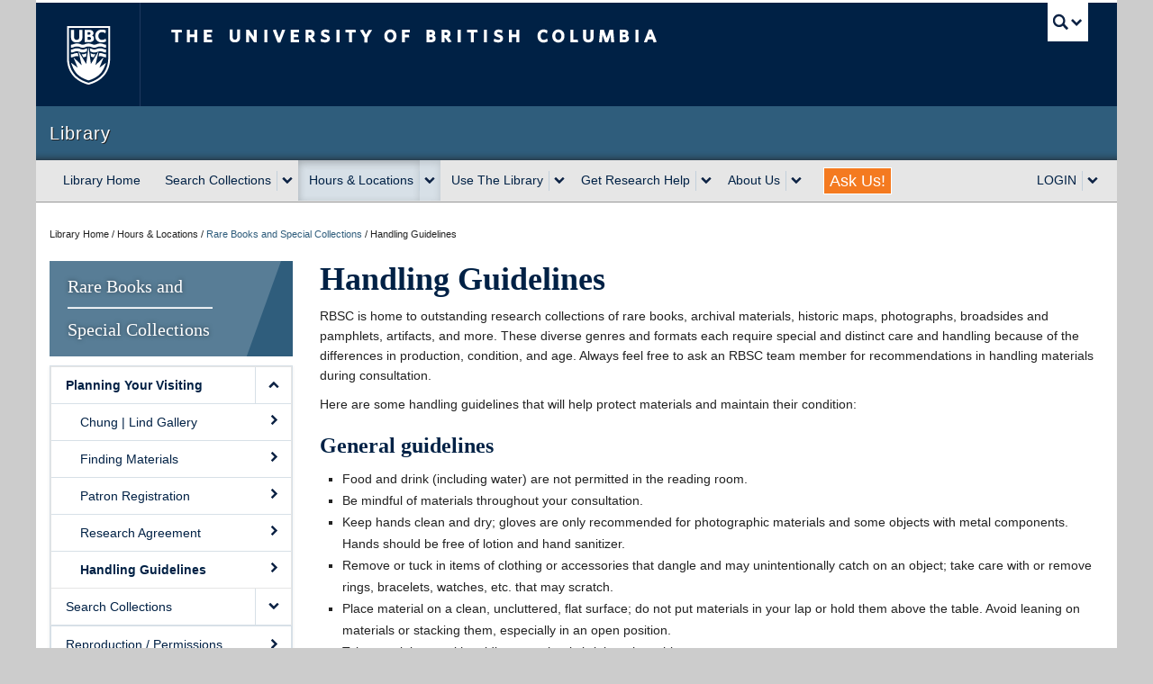

--- FILE ---
content_type: text/html; charset=UTF-8
request_url: https://rbsc.library.ubc.ca/handling-guidelines/
body_size: 48003
content:
<!DOCTYPE html>
<!--[if IEMobile 7]><html class="iem7 oldie" lang="en-US"><![endif]-->
<!--[if (IE 7)&!(IEMobile)]><html class="ie7 oldie" lang="en-US"><![endif]-->
<!--[if (IE 8)&!(IEMobile)]><html class="ie8 oldie" lang="en-US"><![endif]-->
<!--[if (IE 9)&!(IEMobile)]><html class="ie9" lang="en-US"><![endif]-->
<!--[[if (gt IE 9)|(gt IEMobile 7)]><!--><html lang="en-US"><!--<![endif]-->
<head>
<meta http-equiv="Content-Type" content="text/html; charset=UTF-8" />
<title>Handling Guidelines | Rare Books and Special Collections</title>

<meta http-equiv="X-UA-Compatible" content="IE=edge,chrome=1" />
<meta name="viewport" content="width=device-width" /> <!-- needed for responsive -->
<link rel="dns-prefetch" href="//cdn.ubc.ca/" />

<!-- Stylesheets -->
<link href="https://cdn.ubc.ca/clf/7.0.4/css/ubc-clf-full.min.css" rel="stylesheet">
	
<link rel="profile" href="https://gmpg.org/xfn/11" />

<link rel="pingback" href="https://rbsc.library.ubc.ca/xmlrpc.php" />

<meta name='robots' content='max-image-preview:large' />
<meta name="template" content="UBC Collab 1.0.5" />
<meta name="description" content="RBSC is home to outstanding research collections of rare books, archival materials, historic maps, photographs, broadsides and pamphlets, artifacts, and more. These diverse genres and formats each require special and distinct care and handling because of the differences in production, condition, and age. Always feel free to ask an RBSC team member for recommendations in [&hellip;]" />
<link rel='dns-prefetch' href='//cdn.ubc.ca' />
<link rel='dns-prefetch' href='//www.google.com' />
<link rel="alternate" title="oEmbed (JSON)" type="application/json+oembed" href="https://rbsc.library.ubc.ca/wp-json/oembed/1.0/embed?url=https%3A%2F%2Frbsc.library.ubc.ca%2Fhandling-guidelines%2F" />
<link rel="alternate" title="oEmbed (XML)" type="text/xml+oembed" href="https://rbsc.library.ubc.ca/wp-json/oembed/1.0/embed?url=https%3A%2F%2Frbsc.library.ubc.ca%2Fhandling-guidelines%2F&#038;format=xml" />
<style id='wp-img-auto-sizes-contain-inline-css' type='text/css'>
img:is([sizes=auto i],[sizes^="auto," i]){contain-intrinsic-size:3000px 1500px}
/*# sourceURL=wp-img-auto-sizes-contain-inline-css */
</style>
<link rel='stylesheet' id='subpages-navigation-base-css' href='https://rbsc.library.ubc.ca/wp-content/plugins/subpages-navigation/subpage-navigation-base.css?ver=6.9' type='text/css' media='all' />
<link rel='stylesheet' id='ubc-collab-spotlight-css' href='https://rbsc.library.ubc.ca/wp-content/themes/wp-hybrid-clf/inc/frontpage/spotlight/css/flexslider.css?ver=6.9' type='text/css' media='all' />
<style id='wp-emoji-styles-inline-css' type='text/css'>

	img.wp-smiley, img.emoji {
		display: inline !important;
		border: none !important;
		box-shadow: none !important;
		height: 1em !important;
		width: 1em !important;
		margin: 0 0.07em !important;
		vertical-align: -0.1em !important;
		background: none !important;
		padding: 0 !important;
	}
/*# sourceURL=wp-emoji-styles-inline-css */
</style>
<link rel='stylesheet' id='wp-block-library-css' href='https://rbsc.library.ubc.ca/wp-includes/css/dist/block-library/style.min.css?ver=6.9' type='text/css' media='all' />
<style id='classic-theme-styles-inline-css' type='text/css'>
/*! This file is auto-generated */
.wp-block-button__link{color:#fff;background-color:#32373c;border-radius:9999px;box-shadow:none;text-decoration:none;padding:calc(.667em + 2px) calc(1.333em + 2px);font-size:1.125em}.wp-block-file__button{background:#32373c;color:#fff;text-decoration:none}
/*# sourceURL=/wp-includes/css/classic-themes.min.css */
</style>
<style id='global-styles-inline-css' type='text/css'>
:root{--wp--preset--aspect-ratio--square: 1;--wp--preset--aspect-ratio--4-3: 4/3;--wp--preset--aspect-ratio--3-4: 3/4;--wp--preset--aspect-ratio--3-2: 3/2;--wp--preset--aspect-ratio--2-3: 2/3;--wp--preset--aspect-ratio--16-9: 16/9;--wp--preset--aspect-ratio--9-16: 9/16;--wp--preset--color--black: #000000;--wp--preset--color--cyan-bluish-gray: #abb8c3;--wp--preset--color--white: #ffffff;--wp--preset--color--pale-pink: #f78da7;--wp--preset--color--vivid-red: #cf2e2e;--wp--preset--color--luminous-vivid-orange: #ff6900;--wp--preset--color--luminous-vivid-amber: #fcb900;--wp--preset--color--light-green-cyan: #7bdcb5;--wp--preset--color--vivid-green-cyan: #00d084;--wp--preset--color--pale-cyan-blue: #8ed1fc;--wp--preset--color--vivid-cyan-blue: #0693e3;--wp--preset--color--vivid-purple: #9b51e0;--wp--preset--color--ubc-white: #ffffff;--wp--preset--color--ubc-black: #222222;--wp--preset--color--ubc-blue: #002145;--wp--preset--color--ubc-secondary-blue: #0055b7;--wp--preset--color--ubc-tertiary-blue: #00a7e1;--wp--preset--color--ubc-quaternary-blue: #40b4e5;--wp--preset--color--ubc-quinary-blue: #6ec4e8;--wp--preset--color--ubc-senary-blue: #97d4e9;--wp--preset--gradient--vivid-cyan-blue-to-vivid-purple: linear-gradient(135deg,rgb(6,147,227) 0%,rgb(155,81,224) 100%);--wp--preset--gradient--light-green-cyan-to-vivid-green-cyan: linear-gradient(135deg,rgb(122,220,180) 0%,rgb(0,208,130) 100%);--wp--preset--gradient--luminous-vivid-amber-to-luminous-vivid-orange: linear-gradient(135deg,rgb(252,185,0) 0%,rgb(255,105,0) 100%);--wp--preset--gradient--luminous-vivid-orange-to-vivid-red: linear-gradient(135deg,rgb(255,105,0) 0%,rgb(207,46,46) 100%);--wp--preset--gradient--very-light-gray-to-cyan-bluish-gray: linear-gradient(135deg,rgb(238,238,238) 0%,rgb(169,184,195) 100%);--wp--preset--gradient--cool-to-warm-spectrum: linear-gradient(135deg,rgb(74,234,220) 0%,rgb(151,120,209) 20%,rgb(207,42,186) 40%,rgb(238,44,130) 60%,rgb(251,105,98) 80%,rgb(254,248,76) 100%);--wp--preset--gradient--blush-light-purple: linear-gradient(135deg,rgb(255,206,236) 0%,rgb(152,150,240) 100%);--wp--preset--gradient--blush-bordeaux: linear-gradient(135deg,rgb(254,205,165) 0%,rgb(254,45,45) 50%,rgb(107,0,62) 100%);--wp--preset--gradient--luminous-dusk: linear-gradient(135deg,rgb(255,203,112) 0%,rgb(199,81,192) 50%,rgb(65,88,208) 100%);--wp--preset--gradient--pale-ocean: linear-gradient(135deg,rgb(255,245,203) 0%,rgb(182,227,212) 50%,rgb(51,167,181) 100%);--wp--preset--gradient--electric-grass: linear-gradient(135deg,rgb(202,248,128) 0%,rgb(113,206,126) 100%);--wp--preset--gradient--midnight: linear-gradient(135deg,rgb(2,3,129) 0%,rgb(40,116,252) 100%);--wp--preset--font-size--small: 13px;--wp--preset--font-size--medium: 20px;--wp--preset--font-size--large: 36px;--wp--preset--font-size--x-large: 42px;--wp--preset--spacing--20: 0.44rem;--wp--preset--spacing--30: 0.67rem;--wp--preset--spacing--40: 1rem;--wp--preset--spacing--50: 1.5rem;--wp--preset--spacing--60: 2.25rem;--wp--preset--spacing--70: 3.38rem;--wp--preset--spacing--80: 5.06rem;--wp--preset--shadow--natural: 6px 6px 9px rgba(0, 0, 0, 0.2);--wp--preset--shadow--deep: 12px 12px 50px rgba(0, 0, 0, 0.4);--wp--preset--shadow--sharp: 6px 6px 0px rgba(0, 0, 0, 0.2);--wp--preset--shadow--outlined: 6px 6px 0px -3px rgb(255, 255, 255), 6px 6px rgb(0, 0, 0);--wp--preset--shadow--crisp: 6px 6px 0px rgb(0, 0, 0);}:where(.is-layout-flex){gap: 0.5em;}:where(.is-layout-grid){gap: 0.5em;}body .is-layout-flex{display: flex;}.is-layout-flex{flex-wrap: wrap;align-items: center;}.is-layout-flex > :is(*, div){margin: 0;}body .is-layout-grid{display: grid;}.is-layout-grid > :is(*, div){margin: 0;}:where(.wp-block-columns.is-layout-flex){gap: 2em;}:where(.wp-block-columns.is-layout-grid){gap: 2em;}:where(.wp-block-post-template.is-layout-flex){gap: 1.25em;}:where(.wp-block-post-template.is-layout-grid){gap: 1.25em;}.has-black-color{color: var(--wp--preset--color--black) !important;}.has-cyan-bluish-gray-color{color: var(--wp--preset--color--cyan-bluish-gray) !important;}.has-white-color{color: var(--wp--preset--color--white) !important;}.has-pale-pink-color{color: var(--wp--preset--color--pale-pink) !important;}.has-vivid-red-color{color: var(--wp--preset--color--vivid-red) !important;}.has-luminous-vivid-orange-color{color: var(--wp--preset--color--luminous-vivid-orange) !important;}.has-luminous-vivid-amber-color{color: var(--wp--preset--color--luminous-vivid-amber) !important;}.has-light-green-cyan-color{color: var(--wp--preset--color--light-green-cyan) !important;}.has-vivid-green-cyan-color{color: var(--wp--preset--color--vivid-green-cyan) !important;}.has-pale-cyan-blue-color{color: var(--wp--preset--color--pale-cyan-blue) !important;}.has-vivid-cyan-blue-color{color: var(--wp--preset--color--vivid-cyan-blue) !important;}.has-vivid-purple-color{color: var(--wp--preset--color--vivid-purple) !important;}.has-black-background-color{background-color: var(--wp--preset--color--black) !important;}.has-cyan-bluish-gray-background-color{background-color: var(--wp--preset--color--cyan-bluish-gray) !important;}.has-white-background-color{background-color: var(--wp--preset--color--white) !important;}.has-pale-pink-background-color{background-color: var(--wp--preset--color--pale-pink) !important;}.has-vivid-red-background-color{background-color: var(--wp--preset--color--vivid-red) !important;}.has-luminous-vivid-orange-background-color{background-color: var(--wp--preset--color--luminous-vivid-orange) !important;}.has-luminous-vivid-amber-background-color{background-color: var(--wp--preset--color--luminous-vivid-amber) !important;}.has-light-green-cyan-background-color{background-color: var(--wp--preset--color--light-green-cyan) !important;}.has-vivid-green-cyan-background-color{background-color: var(--wp--preset--color--vivid-green-cyan) !important;}.has-pale-cyan-blue-background-color{background-color: var(--wp--preset--color--pale-cyan-blue) !important;}.has-vivid-cyan-blue-background-color{background-color: var(--wp--preset--color--vivid-cyan-blue) !important;}.has-vivid-purple-background-color{background-color: var(--wp--preset--color--vivid-purple) !important;}.has-black-border-color{border-color: var(--wp--preset--color--black) !important;}.has-cyan-bluish-gray-border-color{border-color: var(--wp--preset--color--cyan-bluish-gray) !important;}.has-white-border-color{border-color: var(--wp--preset--color--white) !important;}.has-pale-pink-border-color{border-color: var(--wp--preset--color--pale-pink) !important;}.has-vivid-red-border-color{border-color: var(--wp--preset--color--vivid-red) !important;}.has-luminous-vivid-orange-border-color{border-color: var(--wp--preset--color--luminous-vivid-orange) !important;}.has-luminous-vivid-amber-border-color{border-color: var(--wp--preset--color--luminous-vivid-amber) !important;}.has-light-green-cyan-border-color{border-color: var(--wp--preset--color--light-green-cyan) !important;}.has-vivid-green-cyan-border-color{border-color: var(--wp--preset--color--vivid-green-cyan) !important;}.has-pale-cyan-blue-border-color{border-color: var(--wp--preset--color--pale-cyan-blue) !important;}.has-vivid-cyan-blue-border-color{border-color: var(--wp--preset--color--vivid-cyan-blue) !important;}.has-vivid-purple-border-color{border-color: var(--wp--preset--color--vivid-purple) !important;}.has-vivid-cyan-blue-to-vivid-purple-gradient-background{background: var(--wp--preset--gradient--vivid-cyan-blue-to-vivid-purple) !important;}.has-light-green-cyan-to-vivid-green-cyan-gradient-background{background: var(--wp--preset--gradient--light-green-cyan-to-vivid-green-cyan) !important;}.has-luminous-vivid-amber-to-luminous-vivid-orange-gradient-background{background: var(--wp--preset--gradient--luminous-vivid-amber-to-luminous-vivid-orange) !important;}.has-luminous-vivid-orange-to-vivid-red-gradient-background{background: var(--wp--preset--gradient--luminous-vivid-orange-to-vivid-red) !important;}.has-very-light-gray-to-cyan-bluish-gray-gradient-background{background: var(--wp--preset--gradient--very-light-gray-to-cyan-bluish-gray) !important;}.has-cool-to-warm-spectrum-gradient-background{background: var(--wp--preset--gradient--cool-to-warm-spectrum) !important;}.has-blush-light-purple-gradient-background{background: var(--wp--preset--gradient--blush-light-purple) !important;}.has-blush-bordeaux-gradient-background{background: var(--wp--preset--gradient--blush-bordeaux) !important;}.has-luminous-dusk-gradient-background{background: var(--wp--preset--gradient--luminous-dusk) !important;}.has-pale-ocean-gradient-background{background: var(--wp--preset--gradient--pale-ocean) !important;}.has-electric-grass-gradient-background{background: var(--wp--preset--gradient--electric-grass) !important;}.has-midnight-gradient-background{background: var(--wp--preset--gradient--midnight) !important;}.has-small-font-size{font-size: var(--wp--preset--font-size--small) !important;}.has-medium-font-size{font-size: var(--wp--preset--font-size--medium) !important;}.has-large-font-size{font-size: var(--wp--preset--font-size--large) !important;}.has-x-large-font-size{font-size: var(--wp--preset--font-size--x-large) !important;}
:where(.wp-block-post-template.is-layout-flex){gap: 1.25em;}:where(.wp-block-post-template.is-layout-grid){gap: 1.25em;}
:where(.wp-block-term-template.is-layout-flex){gap: 1.25em;}:where(.wp-block-term-template.is-layout-grid){gap: 1.25em;}
:where(.wp-block-columns.is-layout-flex){gap: 2em;}:where(.wp-block-columns.is-layout-grid){gap: 2em;}
:root :where(.wp-block-pullquote){font-size: 1.5em;line-height: 1.6;}
/*# sourceURL=global-styles-inline-css */
</style>
<link rel='stylesheet' id='tab-shortcode-css' href='https://rbsc.library.ubc.ca/wp-content/plugins/tabs-shortcode/tab.min.css?ver=6.9' type='text/css' media='all' />
<link rel='stylesheet' id='style-css' href='https://rbsc.library.ubc.ca/wp-content/themes/wp-hybrid-clf/style.css?ver=202208101238' type='text/css' media='all' />
<script type="text/javascript" src="https://rbsc.library.ubc.ca/wp-content/plugins/enable-jquery-migrate-helper/js/jquery/jquery-1.12.4-wp.js?ver=1.12.4-wp" id="jquery-core-js"></script>
<script type="text/javascript" src="https://rbsc.library.ubc.ca/wp-content/plugins/enable-jquery-migrate-helper/js/jquery-migrate/jquery-migrate-1.4.1-wp.js?ver=1.4.1-wp" id="jquery-migrate-js"></script>
<script type="text/javascript" src="https://rbsc.library.ubc.ca/wp-content/themes/wp-hybrid-clf/inc/navigation/js/navigation-base.js?ver=6.9" id="clf-navigation-base-js"></script>
<script type="text/javascript" id="ubc-ga-shim-js-extra">
/* <![CDATA[ */
var js_errors = {"wpajaxurl":"https://rbsc.library.ubc.ca/wp-admin/admin-ajax.php","nonce":"0d307f438f"};
//# sourceURL=ubc-ga-shim-js-extra
/* ]]> */
</script>
<script type="text/javascript" src="https://rbsc.library.ubc.ca/wp-content/mu-plugins/ubc-google-analytics/js/ubc-google-analytics-shim.js" id="ubc-ga-shim-js"></script>
<link rel="https://api.w.org/" href="https://rbsc.library.ubc.ca/wp-json/" /><link rel="alternate" title="JSON" type="application/json" href="https://rbsc.library.ubc.ca/wp-json/wp/v2/pages/7044" /><link rel="canonical" href="https://rbsc.library.ubc.ca/handling-guidelines/" />
<link rel='shortlink' href='https://rbsc.library.ubc.ca/?p=7044' />
<script src='//sites.olt.ubc.ca/?dm=b6eb8c9d941339a1ea180d53b7bb73ed&amp;action=load&amp;blogid=3253&amp;siteid=1&amp;t=231048157&amp;back=https%3A%2F%2Frbsc.library.ubc.ca%2Fhandling-guidelines%2F' type='text/javascript'></script>	<script>
	if ( document.location.protocol != "https:" ) {
		document.location = document.URL.replace(/^http:/i, "https:");
	}
	</script>
	
        <script type="text/javascript">
            var jQueryMigrateHelperHasSentDowngrade = false;

			window.onerror = function( msg, url, line, col, error ) {
				// Break out early, do not processing if a downgrade reqeust was already sent.
				if ( jQueryMigrateHelperHasSentDowngrade ) {
					return true;
                }

				var xhr = new XMLHttpRequest();
				var nonce = '3a541921db';
				var jQueryFunctions = [
					'andSelf',
					'browser',
					'live',
					'boxModel',
					'support.boxModel',
					'size',
					'swap',
					'clean',
					'sub',
                ];
				var match_pattern = /\)\.(.+?) is not a function/;
                var erroredFunction = msg.match( match_pattern );

                // If there was no matching functions, do not try to downgrade.
                if ( null === erroredFunction || typeof erroredFunction !== 'object' || typeof erroredFunction[1] === "undefined" || -1 === jQueryFunctions.indexOf( erroredFunction[1] ) ) {
                    return true;
                }

                // Set that we've now attempted a downgrade request.
                jQueryMigrateHelperHasSentDowngrade = true;

				xhr.open( 'POST', 'https://rbsc.library.ubc.ca/wp-admin/admin-ajax.php' );
				xhr.setRequestHeader( 'Content-Type', 'application/x-www-form-urlencoded' );
				xhr.onload = function () {
					var response,
                        reload = false;

					if ( 200 === xhr.status ) {
                        try {
                        	response = JSON.parse( xhr.response );

                        	reload = response.data.reload;
                        } catch ( e ) {
                        	reload = false;
                        }
                    }

					// Automatically reload the page if a deprecation caused an automatic downgrade, ensure visitors get the best possible experience.
					if ( reload ) {
						location.reload();
                    }
				};

				xhr.send( encodeURI( 'action=jquery-migrate-downgrade-version&_wpnonce=' + nonce ) );

				// Suppress error alerts in older browsers
				return true;
			}
        </script>

		<link rel='stylesheet' id='custom-css-css'  href='//rbsc.library.ubc.ca/files/custom-css/custom-css-1660157127.min.css' type='text/css' media='all' />
<!--[if lte IE 7]>
<link href="https://cdn.ubc.ca/clf/7.0.4/css/font-awesome-ie7.css" rel="stylesheet">
<![endif]-->
<!-- Le HTML5 shim, for IE6-8 support of HTML5 elements -->
<!--[if lt IE 9]>
<script src="//cdn.ubc.ca/clf/html5shiv.min.js"></script>
<![endif]-->

<!-- Le fav and touch icons -->
<link rel="shortcut icon" href="https://cdn.ubc.ca/clf/7.0.4/img/favicon.ico">
<link rel="apple-touch-icon-precomposed" sizes="144x144" href="https://cdn.ubc.ca/clf/7.0.4/img/apple-touch-icon-144-precomposed.png">
<link rel="apple-touch-icon-precomposed" sizes="114x114" href="https://cdn.ubc.ca/clf/7.0.4/img/apple-touch-icon-114-precomposed.png">
<link rel="apple-touch-icon-precomposed" sizes="72x72" href="https://cdn.ubc.ca/clf/7.0.4/img/apple-touch-icon-72-precomposed.png">
<link rel="apple-touch-icon-precomposed" href="https://cdn.ubc.ca/clf/7.0.4/img/apple-touch-icon-57-precomposed.png">
<style type="text/css" media="screen">#ubc7-unit { background: #2f5d7c; }</style>
<style type="text/css">
/* <![CDATA[ */
img.latex { vertical-align: middle; border: none; }
/* ]]> */
</style>

</head>

<body class="wp-singular page-template-default page page-id-7044 wp-theme-wp-hybrid-clf l2-column-sm l2-column page-handling-guidelines page-7044 chrome primary-active secondary-inactive subsidiary-inactive">


<div id="body-container" class="container">

		
			<!-- UBC Global Utility Menu -->
        <div class="collapse expand" id="ubc7-global-menu">
            <div id="ubc7-search" class="expand">
            	                <div id="ubc7-search-box">
                    <form class="form-search" method="get" action="//www.ubc.ca/search/refine/" role="search">
                        <input aria-label="Search Library" type="text" name="q" placeholder="Search Library" class="input-xlarge search-query">
                        <input type="hidden" name="label" value="Library" />
                        <input type="hidden" name="site" value="*.library.ubc.ca" />
                        <button type="submit" class="btn">Search</button>
                    </form>
                </div>
                            </div>
                        <div id="ubc7-global-header" class="expand">
                <!-- Global Utility Header from CDN -->
            </div>
                    </div>
        <!-- End of UBC Global Utility Menu -->
			<!-- UBC Header -->
        <header id="ubc7-header" class="row-fluid expand" role="banner">
        	            <div class="span1">
                <div id="ubc7-logo">
                    <a href="https://www.ubc.ca" title="The University of British Columbia (UBC)">The University of British Columbia</a>
                </div>
            </div>
            <div class="span2">
                <div id="ubc7-apom">
                    <a href="https://cdn.ubc.ca/clf/ref/aplaceofmind" title="UBC a place of mind">UBC - A Place of Mind</a>
                </div>
            </div>
            <div class="span9" id="ubc7-wordmark-block">
                <div id="ubc7-wordmark">
                    <a href="https://www.ubc.ca/" title="The University of British Columbia (UBC)">The University of British Columbia</a>
                                    </div>
                <div id="ubc7-global-utility">
                    <button type="button" data-toggle="collapse" data-target="#ubc7-global-menu"><span>UBC Search</span></button>
                    <noscript><a id="ubc7-global-utility-no-script" href="https://www.ubc.ca/" title="UBC Search">UBC Search</a></noscript>
                </div>
            </div>
                    </header>
        <!-- End of UBC Header -->

		 	<!-- UBC Unit Identifier -->
        <div id="ubc7-unit" class="row-fluid expand">
        	            <div class="span12">
                <!-- Mobile Menu Icon -->
                <div class="navbar">
                    <a class="btn btn-navbar" data-toggle="collapse" data-target="#ubc7-unit-navigation">
                        <span class="icon-bar"></span>
                        <span class="icon-bar"></span>
                        <span class="icon-bar"></span>
                    </a>
                </div>
                <!-- Unit Name -->
                <div id="ubc7-unit-name" class="ubc7-single-element">
                    <a href="http://www.library.ubc.ca" title="Library"><span id="ubc7-unit-faculty"></span><span id="ubc7-unit-identifier">Library</span></a>
                </div>
            </div>
                    </div>
        <!-- End of UBC Unit Identifier -->
	<!--<script src="https://clf.library.ubc.ca/7.0.2/WordPress/header.php"></script>-->
<script src="https://lit-clf.library.ubc.ca/WordPress/library-WP-menu.php"></script>    
		
		
	<div id="container" class="expand" >
	
		<div class="breadcrumb expand" itemprop="breadcrumb"><span class="trail-before">Library Home / Hours &amp; Locations / </span> <span class="trail-begin"><a href="https://rbsc.library.ubc.ca" title="Rare Books and Special Collections" rel="home" class="trail-begin">Rare Books and Special Collections</a></span> <span class="divider">/</span> <span class="trail-end">Handling Guidelines</span></div><div class="expand row-fluid" role="main">
	<div id="primary-secondary" class="sidebar aside  span3">
		<div id="primary">

			
			<div id="section-3" class="widget section-widget widget-section-widget"><div class="widget-wrap widget-inside"><a class="side-title" href="/">
<h2>Rare Books and<hr/>Special Collections</h2>
</a></div></div><div id="olt-subpages-navigation-widget-3" class="widget widget_subpages_navigation widget-widget_subpages_navigation"><div class="widget-wrap widget-inside">
		            <div class="accordion sidenav simple subpages-navi subpages-navi-widget subpages-navi-exclusive subpages-navi-collapsible subpages-navi-auto-expand" id="parent-olt-subpages-navigation-widget-30">
		                  <!-- Parent 3334 -->
  <div class='accordion-group'>
  <div class='accordion-heading subpages-navi-node supages-navi-level-0'>
  <a class='accordion-toggle' data-toggle='collapse' data-parent='#parent-olt-subpages-navigation-widget-30' href='#accordion-olt-subpages-navigation-widget-33334' role='button' aria-haspopup='true' aria-expanded='true'  aria-label='expand Planning Your Visiting menu'><div class='ubc7-arrow down-arrow' aria-hidden='true'></div></a>
  <a class='link' href='https://rbsc.library.ubc.ca/visiting/'>Planning Your Visiting</a>
  </div>
<!-- Close of single/Head -->    <div id='accordion-olt-subpages-navigation-widget-33334' class='accordion-body collapse'>
    <div class='accordion-inner'>
      <a href='https://gallery.library.ubc.ca/'><div class='ubc7-arrow right-arrow'></div> Chung | Lind Gallery</a>
      <a href='https://guides.library.ubc.ca/spcoll_finding'><div class='ubc7-arrow right-arrow'></div> Finding Materials</a>
      <a href='https://patron-registration.library.ubc.ca/webvoyage/servlet/PatronRegistrationForm'><div class='ubc7-arrow right-arrow'></div> Patron Registration</a>
      <a href='https://rbsc.library.ubc.ca/research-agreement/'><div class='ubc7-arrow right-arrow'></div> Research Agreement</a>
      <a class=' opened' href='https://rbsc.library.ubc.ca/handling-guidelines/'><div class='ubc7-arrow right-arrow'></div> Handling Guidelines</a>
    </div><!-- end_inner -->
</div><!-- end_body -->
  </div>
<!-- close level -->  <!-- Parent 725 -->
  <div class='accordion-group'>
  <div class='accordion-heading subpages-navi-node supages-navi-level-0'>
  <a class='accordion-toggle' data-toggle='collapse' data-parent='#parent-olt-subpages-navigation-widget-30' href='#accordion-olt-subpages-navigation-widget-3725' role='button' aria-haspopup='true' aria-expanded='true'  aria-label='expand Search Collections menu'><div class='ubc7-arrow down-arrow' aria-hidden='true'></div></a>
  <a class='link' href='https://rbsc.library.ubc.ca/collections/'>Search Collections</a>
  </div>
<!-- Close of single/Head -->    <div id='accordion-olt-subpages-navigation-widget-3725' class='accordion-body collapse'>
    <div class='accordion-inner'>
      <a href='http://chung.library.ubc.ca/'><div class='ubc7-arrow right-arrow'></div> Chung Collection</a>
      <a href='https://rbsc.library.ubc.ca/digital-collections/'><div class='ubc7-arrow right-arrow'></div> Digital RBSC Collections</a>
      <a href='https://rbsc.library.ubc.ca/collections/other-collections/'><div class='ubc7-arrow right-arrow'></div> Collection Resources</a>
    </div><!-- end_inner -->
</div><!-- end_body -->
  </div>
<!-- close level -->  <div class='single'>
  <a href='https://rbsc.library.ubc.ca/guidelines-for-reproducing-and-sharing-rbsc-materials/'><div class='ubc7-arrow right-arrow'></div> Reproduction / Permissions</a>
  </div>
<!-- Close of single/Head -->  <div class='single'>
  <a href='https://rbsc.library.ubc.ca/visiting/tours/'><div class='ubc7-arrow right-arrow'></div> Classes / Tours</a>
  </div>
<!-- Close of single/Head -->  <div class='single'>
  <a href='https://rbsc.library.ubc.ca/collections/other-collections/#CollectionsGuidelines-2'><div class='ubc7-arrow right-arrow'></div> Collections Guidelines</a>
  </div>
<!-- Close of single/Head -->  <div class='single'>
  <a href='https://rbsc.library.ubc.ca/harmful-content-warning/'><div class='ubc7-arrow right-arrow'></div> Harmful Content Warning</a>
  </div>
<!-- Close of single/Head -->  <div class='single'>
  <a href='https://rbsc.library.ubc.ca/guidelines-for-gift-in-kind-materials-donations/'><div class='ubc7-arrow right-arrow'></div> Donation Guidelines</a>
  </div>
<!-- Close of single/Head -->  <div class='single'>
  <a href='https://rbsc.library.ubc.ca/visiting/fees/'><div class='ubc7-arrow right-arrow'></div> Reproduction Fees</a>
  </div>
<!-- Close of single/Head -->  <div class='single'>
  <a href='https://rbsc.library.ubc.ca/news/'><div class='ubc7-arrow right-arrow'></div> News</a>
  </div>
<!-- Close of single/Head -->  <div class='single'>
  <a href='https://rbsc.library.ubc.ca/exhibitions/'><div class='ubc7-arrow right-arrow'></div> Exhibitions + More</a>
  </div>
<!-- Close of single/Head -->  <div class='single'>
  <a href='https://rbsc.library.ubc.ca/contact-form/'><div class='ubc7-arrow right-arrow'></div> Contact Us</a>
  </div>
<!-- Close of single/Head -->		            </div>
		            </div></div><div id="section-4" class="widget section-widget widget-section-widget"><div class="widget-wrap widget-inside"><!--<script type="text/javascript" src="https://hours.library.ubc.ca/widget-hours-js.php?location1=13&location2=13&shorttable=yes"></script> -->
<div class='wiki-embed  wiki-target-url-not-set' rel='https://wiki.ubc.ca/Library:RBSC_Hours'>
<div class="mw-content-ltr mw-parser-output" lang="en" dir="ltr"><p><b>Hours This Week</b>
</p>
<table class="wikitable">
<tbody><tr>
<th><big>Reading Room</big>
<p><big>Hours of Operation</big>
</p><p>To request RBSC or UA materials to consult in the Reading Room, <a rel="nofollow" class="external text" href="https://libcal.library.ubc.ca/reserve/rbscuareadingroom/space">please schedule an appointment</a> at least 24 hours in advance during weekday business hours.
</p><p>Winter term II (Jan. &ndash; Apr., 2026)
</p><p><big><b>Monday-Friday</b></big>
</p><p><big><b>10:00 am-2:00 pm</b></big>
</p><p>Closed on weekends and the following statutory holidays: Monday, February 16; Friday, April 3; Monday, April 6
</p>
</th></tr>
<tr>
<th>The Rare Books and Special Collections and University Archives Reading Room has been <a rel="nofollow" class="external text" href="https://rbsc.library.ubc.ca/2025/06/11/rbsc-satellite-reading-room-open/">temporarily relocated</a> to Irving K. Barber Learning Centre room 142 due to upgrades.
</th></tr></tbody></table>
<!-- 
NewPP limit report
Cached time: 20260123130930
Cache expiry: 86400
Reduced expiry: false
Complications: []
CPU time usage: 0.002 seconds
Real time usage: 0.002 seconds
Preprocessor visited node count: 1/1000000
Post&#8208;expand include size: 0/2097152 bytes
Template argument size: 0/2097152 bytes
Highest expansion depth: 1/100
Expensive parser function count: 0/100
Unstrip recursion depth: 0/20
Unstrip post&#8208;expand size: 0/5000000 bytes
-->
<!--
Transclusion expansion time report (%,ms,calls,template)
100.00%    0.000      1 -total
-->

<!-- Saved in parser cache with key mediawiki:pcache:idhash:85776-0!canonical and timestamp 20260123130930 and revision id 884297. Rendering was triggered because: page-view
 -->
</div>
<div class="wiki-embed-shell wiki-embed-fragment-count--1"></div></div><span class="wiki-embed-source">source:  <a href="https://wiki.ubc.ca/Library:RBSC_Hours">https://wiki.ubc.ca/Library:RBSC_Hours</a></span>

<hr/>
<iframe width="100%" height="260" frameborder="0" style="border:0;" src="https://www.google.com/maps/embed/v1/place?q=1961%20East%20Mall%20UBC%20Vancouver%2C%20BC&zoom=10&key=AIzaSyCbJ99vFA8-eWRU86nGgqD7kqUCrMK1K_U"></iframe >
<p style="padding: 20px; margin-top: -6px; background-color: rgb(239, 239, 239)"><strong>Irving K. Barber Learning Centre</strong><br/>
1961 East Mall<br/>
Vancouver, BC, 
V6T 1Z1</p>
<p style="text-align: center"><a href='http://www.maps.ubc.ca/PROD/index_detail.php?show=y,n,n,n,y,y&bldg2Search=n&locat1=516&locat2=#showMapLocal'>UBC Map</a> | <a href='http://maps.google.com/maps?q=1961%20East%20Mall+Vancouver+BC&spn=0.020857,0.027766&t=k&hl=en'>Google Map</a> | <a href="/contact-us">Contact Us</a></p></div></div>
			
		</div><!-- #primary -->

		
	</div><!-- #primary-secondary .aside -->


	<div id="content" class="hfeed content  span9">

		
		<div id="utility-before-content" class="sidebar utility ">

			
		</div><!-- #utility-before-content .utility -->

	
		
			<div id="post-7044" class="hentry page publish post-1 odd author-cshriver">

				<h1 class='page-title entry-title'>Handling Guidelines</h1>
				<div class="entry-content">
					<p>RBSC is home to outstanding research collections of rare books, archival materials, historic maps, photographs, broadsides and pamphlets, artifacts, and more. These diverse genres and formats each require special and distinct care and handling because of the differences in production, condition, and age. Always feel free to ask an RBSC team member for recommendations in handling materials during consultation.</p>
<p>Here are some handling guidelines that will help protect materials and maintain their condition:</p>
<h3>General guidelines</h3>
<ul>
<li>Food and drink (including water) are not permitted in the reading room.</li>
<li>Be mindful of materials throughout your consultation.</li>
<li>Keep hands clean and dry; gloves are only recommended for photographic materials and some objects with metal components. Hands should be free of lotion and hand sanitizer.</li>
<li>Remove or tuck in items of clothing or accessories that dangle and may unintentionally catch on an object; take care with or remove rings, bracelets, watches, etc. that may scratch.</li>
<li>Place material on a clean, uncluttered, flat surface; do not put materials in your lap or hold them above the table. Avoid leaning on materials or stacking them, especially in an open position.</li>
<li>Take special care with acidic paper that is brittle or has chips or tears.</li>
<li>When taking photos, please ensure your camera or cell phone never come into contact with the object itself.  It is also extremely important to have a secure hold on your cellphone or camera when taking photos.</li>
<li>Do not use staples, adhesive tape, sticky notes, metal paper clips, ink, thick marking strips, or other non-archival material.</li>
<li>Please limit use of flash photography, especially when working with photographs from the 19th century.</li>
<li>A magnifying glass is available at the circulation desk if needed.</li>
<li>Despite all possible precautions, materials can sustain damage as a result of normal consultation or unfortunate accidents. If you notice anything that requires preservation attention when consulting materials, please let a member of the RBSC team know, and they will alert the conservator.</li>
</ul>
<h3>Handling books</h3>
<ul>
<li>Be aware of the condition of the books you are handling. Even new-looking books can be at risk (e.g., perfect-bound books with pages that are glued into the spine and that can easily detach when roughly handled).</li>
<li>Use book supports / cradles provided by RBSC team members whenever possible. Cradles are designed to prevent stress to all parts of the book. Please keep books in the cradle, which should sit squarely on the table. Cradles are designed to be used for one book at a time.</li>
<li>Do not rest anything on top of books. Special weights (snake weights) are available at the circulation desk to hold books and pamphlets open safely and securely.</li>
<li>Acid free markers will be provided when needed to mark your place or pages for reproduction; nothing else should be placed in between the pages of a book.</li>
<li>Books should be closed if left for any period of time. Do not stack opened books or place them face down.</li>
<li>Illustrations, letters, and other sheets that fold out or are tipped into books may require special handling procedures or materials; please consult a member of the RBSC team.</li>
<li>Uncut / unopened pages (where the folds in the quires have not been cut, preventing the turning of single pages) should be referred to an RBSC team member.</li>
<li>Never force open a book with a tight binding.</li>
<li>Avoid touching the surface of pages with writing or painted or gold leaf illustrations. Especially on vellum, ink can chip or be rubbed off</li>
<li>Turn pages slowly and carefully from their outer edges.</li>
</ul>
<h3>Handling archival materials</h3>
<ul>
<li>Archival materials housed in boxes and folders should be kept in the order received. Please remove one file at a time and refer to the numbering on the file to return it to the correct order in the box. Items in each file should also be kept in order and should not be removed from the file. Patrons should remove the entire file from an archival box, rather than trying to remove just the item of interest.</li>
<li>When reviewing files, please them keep flat on the surface of the table. Avoid holding or thumbing pages while you are reading, and turn only one page at a time.</li>
<li>Do not rest anything on top of files. Special weights (snake weights) are available at the circulation desk to hold papers open safely and securely.</li>
<li>Acid free markers will be provided when needed to mark your place or pages for reproduction; nothing else should be placed in files.</li>
<li>Files should be closed if left for any period of time, and returned to their box.</li>
<li>Never force open a sealed envelope, pages stuck together, or tightly folded sheets. Please consult with a member of the RBSC team.</li>
<li>RBSC team members will provide gloves for consulting photographic materials.</li>
</ul>
<h3>Handling maps and oversized materials</h3>
<ul>
<li>Do not bend, fold or roll flat material such as maps or other oversized items; make sure oversized items are completely supported on a flat and clear surface.</li>
<li>RBSC team members will provide map weights for keeping a rolled map flat for consultation. If the maps resists being flattened, please ask for assistance.</li>
<li>If you need assistance to turn over an oversized item to access information on the back, please ask a member of the RBSC team for assistance.</li>
<li>Please allow an RBSC team member to retrieve oversized materials from your place in the reading room after consultation.</li>
</ul>
<h3>Handling objects</h3>
<ul>
<li>If an object is made of metal or wax, and / or if the object has a fragile surface, an RBSC team member will provide gloves for handling.</li>
<li>Handle objects over the table at a reasonable height to reduce the risk of breakage in case of a fall.</li>
<li>You can use the velvet mats provided in the reading room to move or rotate the object to avoid unnecessary handling.</li>
<li>Support the object with your whole hand when moving or lifting it. Refrain from holding or lifting the object by its most vulnerable part (i.e., the handle).</li>
</ul>
									</div><!-- .entry-content -->

				
			</div><!-- .hentry -->

			
			
			
		
		
	
	</div><!-- .content .hfeed -->

		</div>
	</div><!-- #container -->
	
	

	<!-- CLF Footer -->
<footer id="ubc7-footer" class="expand" role="contentinfo">
			<div class="row-fluid expand" id="ubc7-unit-footer">
			            <div class="span10" id="ubc7-unit-address">
                <div id="ubc7-address-unit-name">Unit Name</div>
                                                <div id="ubc7-address-street">1234 Street</div>                                <div id="ubc7-address-location">
                    <span id="ubc7-address-city">Vancouver</span>, <span id="ubc7-address-province">BC</span> <span id="ubc7-address-country">Canada</span> <span id="ubc7-address-postal">V0V 0V0</span>                </div>
                                                                            </div>
                                </div>
	<div id="global-unit-footer" class="row-fluid expand"><!--<script src="https://clf.library.ubc.ca/7.0.2/WordPress/footer.php"></script>-->
<script src="https://lit-clf.library.ubc.ca/WordPress/library-WP-footer.php"></script>

<!--SL GA4 tracker-->
<script src="https://cdn.library.ubc.ca/ga4/js/trackers.js"
        data-id="lib-ga4-trackers"
        tracker_ga4_1="G-S2V7T388J5"
        data-tracker2domain="https://rbsc.library.ubc.ca/">
</script>
<script async src="https://www.googletagmanager.com/gtag/js?id=G-S2V7T388J5"></script></div>		<div class="row-fluid expand ubc7-back-to-top">
			            <div class="span2">
                <a href="#" title="Back to top">Back to top <div class="ubc7-arrow up-arrow grey"></div></a>
            </div>
                    </div>
			<div class="row-fluid expand" id="ubc7-global-footer">
			            <div class="span5" id="ubc7-signature"><a href="https://www.ubc.ca/" title="The University of British Columbia (UBC)">The University of British Columbia</a></div>
            <div class="span7" id="ubc7-footer-menu">
            </div>
                    </div>
        <div class="row-fluid expand" id="ubc7-minimal-footer">
        	            <div class="span12">
                <ul>
                    <li><a href="https://cdn.ubc.ca/clf/ref/emergency" title="Emergency Procedures">Emergency Procedures</a> <span class="divider">|</span></li>
                    <li><a href="https://cdn.ubc.ca/clf/ref/terms" title="Terms of Use">Terms of Use</a> <span class="divider">|</span></li>
                    <li><a href="https://cdn.ubc.ca/clf/ref/copyright" title="UBC Copyright">Copyright</a> <span class="divider">|</span></li>
                    <li><a href="https://cdn.ubc.ca/clf/ref/accessibility" title="Accessibility">Accessibility</a></li>
                </ul>
            </div>
                    </div>
	</footer>
<!-- End of CLF Footer -->
	
	

	
	

</div><!-- #body-container -->

<script type="speculationrules">
{"prefetch":[{"source":"document","where":{"and":[{"href_matches":"/*"},{"not":{"href_matches":["/wp-*.php","/wp-admin/*","/files/*","/wp-content/*","/wp-content/plugins/*","/wp-content/themes/wp-hybrid-clf/*","/*\\?(.+)"]}},{"not":{"selector_matches":"a[rel~=\"nofollow\"]"}},{"not":{"selector_matches":".no-prefetch, .no-prefetch a"}}]},"eagerness":"conservative"}]}
</script>
<script type="text/javascript">	jQuery(function () { jQuery('.section-widget-tabbed .nav-tabs a, widget-inside .nav-tabs a').click(function (e) { e.preventDefault();
	jQuery(this).tab('show'); }) });

</script><script type="text/javascript" src="https://rbsc.library.ubc.ca/wp-content/plugins/tabs-shortcode/support/twitter-bootstrap/twitter.bootstrap.tabs.min.js?ver=1.0" id="twitter-tab-shortcode-js"></script>
			<!-- Google tag (gtag.js) -->
			<script async src="https://www.googletagmanager.com/gtag/js?id=G-XVKQR5E1CT"></script>
			<script>
				window.dataLayer = window.dataLayer || [];
				function gtag(){dataLayer.push(arguments);}
				gtag('js', new Date());

				gtag('config', 'G-XVKQR5E1CT');
			</script>
			<!-- End Google Analytics -->
		
					<!-- Google Analytics -->
			<script>
				(function(i,s,o,g,r,a,m){i['GoogleAnalyticsObject']=r;i[r]=i[r]||function(){
				(i[r].q=i[r].q||[]).push(arguments)},i[r].l=1*new Date();a=s.createElement(o),
				m=s.getElementsByTagName(o)[0];a.async=1;a.src=g;m.parentNode.insertBefore(a,m)
			})(window,document,'script','https://www.google-analytics.com/analytics.js','ga');

			
						//ga tracker2 cms website tracker
				ga( 'create', 'UA-231366-40', 'auto', 'pageTracker2' );
				ga('pageTracker2.send', 'pageview');
						</script>
			<!-- End Google Analytics -->
		<link rel='stylesheet' id='wiki-embed-style-css' href='https://rbsc.library.ubc.ca/wp-content/plugins/wiki-embed/resources/css/wiki-embed.css?ver=0.9' type='text/css' media='screen' />
<script type="text/javascript" src="https://cdn.ubc.ca/clf/7.0.4/js/ubc-clf.min.js?ver=1" id="clf-js"></script>
<script type="text/javascript" src="https://rbsc.library.ubc.ca/wp-content/plugins/page-links-to/dist/new-tab.js?ver=3.3.7" id="page-links-to-js"></script>
<script type="text/javascript" id="gforms_recaptcha_recaptcha-js-extra">
/* <![CDATA[ */
var gforms_recaptcha_recaptcha_strings = {"site_key":"6LeEPNMpAAAAAAWYMAV7xnexVDCsFvIMCV8HrvMA","ajaxurl":"https://rbsc.library.ubc.ca/wp-admin/admin-ajax.php","nonce":"cde1e7ec3b"};
//# sourceURL=gforms_recaptcha_recaptcha-js-extra
/* ]]> */
</script>
<script type="text/javascript" src="https://www.google.com/recaptcha/api.js?render=6LeEPNMpAAAAAAWYMAV7xnexVDCsFvIMCV8HrvMA&amp;ver=1.6.0" id="gforms_recaptcha_recaptcha-js"></script>
<script type="text/javascript" id="gforms_recaptcha_recaptcha-js-after">
/* <![CDATA[ */
(function($){grecaptcha.ready(function(){$('.grecaptcha-badge').css('visibility','hidden');});})(jQuery);
//# sourceURL=gforms_recaptcha_recaptcha-js-after
/* ]]> */
</script>
<script type="text/javascript" src="https://rbsc.library.ubc.ca/wp-content/plugins/subpages-navigation/subpages-navigation-ubc-collab.js?ver=1" id="subpages-navigation-js"></script>
<script id="wp-emoji-settings" type="application/json">
{"baseUrl":"https://s.w.org/images/core/emoji/17.0.2/72x72/","ext":".png","svgUrl":"https://s.w.org/images/core/emoji/17.0.2/svg/","svgExt":".svg","source":{"concatemoji":"https://rbsc.library.ubc.ca/wp-includes/js/wp-emoji-release.min.js?ver=6.9"}}
</script>
<script type="module">
/* <![CDATA[ */
/*! This file is auto-generated */
const a=JSON.parse(document.getElementById("wp-emoji-settings").textContent),o=(window._wpemojiSettings=a,"wpEmojiSettingsSupports"),s=["flag","emoji"];function i(e){try{var t={supportTests:e,timestamp:(new Date).valueOf()};sessionStorage.setItem(o,JSON.stringify(t))}catch(e){}}function c(e,t,n){e.clearRect(0,0,e.canvas.width,e.canvas.height),e.fillText(t,0,0);t=new Uint32Array(e.getImageData(0,0,e.canvas.width,e.canvas.height).data);e.clearRect(0,0,e.canvas.width,e.canvas.height),e.fillText(n,0,0);const a=new Uint32Array(e.getImageData(0,0,e.canvas.width,e.canvas.height).data);return t.every((e,t)=>e===a[t])}function p(e,t){e.clearRect(0,0,e.canvas.width,e.canvas.height),e.fillText(t,0,0);var n=e.getImageData(16,16,1,1);for(let e=0;e<n.data.length;e++)if(0!==n.data[e])return!1;return!0}function u(e,t,n,a){switch(t){case"flag":return n(e,"\ud83c\udff3\ufe0f\u200d\u26a7\ufe0f","\ud83c\udff3\ufe0f\u200b\u26a7\ufe0f")?!1:!n(e,"\ud83c\udde8\ud83c\uddf6","\ud83c\udde8\u200b\ud83c\uddf6")&&!n(e,"\ud83c\udff4\udb40\udc67\udb40\udc62\udb40\udc65\udb40\udc6e\udb40\udc67\udb40\udc7f","\ud83c\udff4\u200b\udb40\udc67\u200b\udb40\udc62\u200b\udb40\udc65\u200b\udb40\udc6e\u200b\udb40\udc67\u200b\udb40\udc7f");case"emoji":return!a(e,"\ud83e\u1fac8")}return!1}function f(e,t,n,a){let r;const o=(r="undefined"!=typeof WorkerGlobalScope&&self instanceof WorkerGlobalScope?new OffscreenCanvas(300,150):document.createElement("canvas")).getContext("2d",{willReadFrequently:!0}),s=(o.textBaseline="top",o.font="600 32px Arial",{});return e.forEach(e=>{s[e]=t(o,e,n,a)}),s}function r(e){var t=document.createElement("script");t.src=e,t.defer=!0,document.head.appendChild(t)}a.supports={everything:!0,everythingExceptFlag:!0},new Promise(t=>{let n=function(){try{var e=JSON.parse(sessionStorage.getItem(o));if("object"==typeof e&&"number"==typeof e.timestamp&&(new Date).valueOf()<e.timestamp+604800&&"object"==typeof e.supportTests)return e.supportTests}catch(e){}return null}();if(!n){if("undefined"!=typeof Worker&&"undefined"!=typeof OffscreenCanvas&&"undefined"!=typeof URL&&URL.createObjectURL&&"undefined"!=typeof Blob)try{var e="postMessage("+f.toString()+"("+[JSON.stringify(s),u.toString(),c.toString(),p.toString()].join(",")+"));",a=new Blob([e],{type:"text/javascript"});const r=new Worker(URL.createObjectURL(a),{name:"wpTestEmojiSupports"});return void(r.onmessage=e=>{i(n=e.data),r.terminate(),t(n)})}catch(e){}i(n=f(s,u,c,p))}t(n)}).then(e=>{for(const n in e)a.supports[n]=e[n],a.supports.everything=a.supports.everything&&a.supports[n],"flag"!==n&&(a.supports.everythingExceptFlag=a.supports.everythingExceptFlag&&a.supports[n]);var t;a.supports.everythingExceptFlag=a.supports.everythingExceptFlag&&!a.supports.flag,a.supports.everything||((t=a.source||{}).concatemoji?r(t.concatemoji):t.wpemoji&&t.twemoji&&(r(t.twemoji),r(t.wpemoji)))});
//# sourceURL=https://rbsc.library.ubc.ca/wp-includes/js/wp-emoji-loader.min.js
/* ]]> */
</script>
<!-- Served by: cms-prod-2023-3 --><!-- JavaScript FROM Global Theme Options -->
		<script type="text/javascript">
		//<![CDATA[
		jQuery('#container').prepend(jQuery(".breadcrumb.expand"));

//Adds the ability to link to tabs
var hash = window.location.hash;
  hash && jQuery('ul.nav a[href="' + hash + '"]').tab('show');

  jQuery('.nav-tabs a').click(function (e) {
    $(this).tab('show');
    var scrollmem = jQuery('body').scrollTop();
    window.location.hash = this.hash;
    jQuery('html,body').scrollTop(scrollmem);
  });
		//]]>
		</script>
		
</body>
</html>

--- FILE ---
content_type: text/html; charset=utf-8
request_url: https://www.google.com/recaptcha/api2/anchor?ar=1&k=6LeEPNMpAAAAAAWYMAV7xnexVDCsFvIMCV8HrvMA&co=aHR0cHM6Ly9yYnNjLmxpYnJhcnkudWJjLmNhOjQ0Mw..&hl=en&v=N67nZn4AqZkNcbeMu4prBgzg&size=invisible&anchor-ms=20000&execute-ms=30000&cb=q3jxrf68u7u5
body_size: 48878
content:
<!DOCTYPE HTML><html dir="ltr" lang="en"><head><meta http-equiv="Content-Type" content="text/html; charset=UTF-8">
<meta http-equiv="X-UA-Compatible" content="IE=edge">
<title>reCAPTCHA</title>
<style type="text/css">
/* cyrillic-ext */
@font-face {
  font-family: 'Roboto';
  font-style: normal;
  font-weight: 400;
  font-stretch: 100%;
  src: url(//fonts.gstatic.com/s/roboto/v48/KFO7CnqEu92Fr1ME7kSn66aGLdTylUAMa3GUBHMdazTgWw.woff2) format('woff2');
  unicode-range: U+0460-052F, U+1C80-1C8A, U+20B4, U+2DE0-2DFF, U+A640-A69F, U+FE2E-FE2F;
}
/* cyrillic */
@font-face {
  font-family: 'Roboto';
  font-style: normal;
  font-weight: 400;
  font-stretch: 100%;
  src: url(//fonts.gstatic.com/s/roboto/v48/KFO7CnqEu92Fr1ME7kSn66aGLdTylUAMa3iUBHMdazTgWw.woff2) format('woff2');
  unicode-range: U+0301, U+0400-045F, U+0490-0491, U+04B0-04B1, U+2116;
}
/* greek-ext */
@font-face {
  font-family: 'Roboto';
  font-style: normal;
  font-weight: 400;
  font-stretch: 100%;
  src: url(//fonts.gstatic.com/s/roboto/v48/KFO7CnqEu92Fr1ME7kSn66aGLdTylUAMa3CUBHMdazTgWw.woff2) format('woff2');
  unicode-range: U+1F00-1FFF;
}
/* greek */
@font-face {
  font-family: 'Roboto';
  font-style: normal;
  font-weight: 400;
  font-stretch: 100%;
  src: url(//fonts.gstatic.com/s/roboto/v48/KFO7CnqEu92Fr1ME7kSn66aGLdTylUAMa3-UBHMdazTgWw.woff2) format('woff2');
  unicode-range: U+0370-0377, U+037A-037F, U+0384-038A, U+038C, U+038E-03A1, U+03A3-03FF;
}
/* math */
@font-face {
  font-family: 'Roboto';
  font-style: normal;
  font-weight: 400;
  font-stretch: 100%;
  src: url(//fonts.gstatic.com/s/roboto/v48/KFO7CnqEu92Fr1ME7kSn66aGLdTylUAMawCUBHMdazTgWw.woff2) format('woff2');
  unicode-range: U+0302-0303, U+0305, U+0307-0308, U+0310, U+0312, U+0315, U+031A, U+0326-0327, U+032C, U+032F-0330, U+0332-0333, U+0338, U+033A, U+0346, U+034D, U+0391-03A1, U+03A3-03A9, U+03B1-03C9, U+03D1, U+03D5-03D6, U+03F0-03F1, U+03F4-03F5, U+2016-2017, U+2034-2038, U+203C, U+2040, U+2043, U+2047, U+2050, U+2057, U+205F, U+2070-2071, U+2074-208E, U+2090-209C, U+20D0-20DC, U+20E1, U+20E5-20EF, U+2100-2112, U+2114-2115, U+2117-2121, U+2123-214F, U+2190, U+2192, U+2194-21AE, U+21B0-21E5, U+21F1-21F2, U+21F4-2211, U+2213-2214, U+2216-22FF, U+2308-230B, U+2310, U+2319, U+231C-2321, U+2336-237A, U+237C, U+2395, U+239B-23B7, U+23D0, U+23DC-23E1, U+2474-2475, U+25AF, U+25B3, U+25B7, U+25BD, U+25C1, U+25CA, U+25CC, U+25FB, U+266D-266F, U+27C0-27FF, U+2900-2AFF, U+2B0E-2B11, U+2B30-2B4C, U+2BFE, U+3030, U+FF5B, U+FF5D, U+1D400-1D7FF, U+1EE00-1EEFF;
}
/* symbols */
@font-face {
  font-family: 'Roboto';
  font-style: normal;
  font-weight: 400;
  font-stretch: 100%;
  src: url(//fonts.gstatic.com/s/roboto/v48/KFO7CnqEu92Fr1ME7kSn66aGLdTylUAMaxKUBHMdazTgWw.woff2) format('woff2');
  unicode-range: U+0001-000C, U+000E-001F, U+007F-009F, U+20DD-20E0, U+20E2-20E4, U+2150-218F, U+2190, U+2192, U+2194-2199, U+21AF, U+21E6-21F0, U+21F3, U+2218-2219, U+2299, U+22C4-22C6, U+2300-243F, U+2440-244A, U+2460-24FF, U+25A0-27BF, U+2800-28FF, U+2921-2922, U+2981, U+29BF, U+29EB, U+2B00-2BFF, U+4DC0-4DFF, U+FFF9-FFFB, U+10140-1018E, U+10190-1019C, U+101A0, U+101D0-101FD, U+102E0-102FB, U+10E60-10E7E, U+1D2C0-1D2D3, U+1D2E0-1D37F, U+1F000-1F0FF, U+1F100-1F1AD, U+1F1E6-1F1FF, U+1F30D-1F30F, U+1F315, U+1F31C, U+1F31E, U+1F320-1F32C, U+1F336, U+1F378, U+1F37D, U+1F382, U+1F393-1F39F, U+1F3A7-1F3A8, U+1F3AC-1F3AF, U+1F3C2, U+1F3C4-1F3C6, U+1F3CA-1F3CE, U+1F3D4-1F3E0, U+1F3ED, U+1F3F1-1F3F3, U+1F3F5-1F3F7, U+1F408, U+1F415, U+1F41F, U+1F426, U+1F43F, U+1F441-1F442, U+1F444, U+1F446-1F449, U+1F44C-1F44E, U+1F453, U+1F46A, U+1F47D, U+1F4A3, U+1F4B0, U+1F4B3, U+1F4B9, U+1F4BB, U+1F4BF, U+1F4C8-1F4CB, U+1F4D6, U+1F4DA, U+1F4DF, U+1F4E3-1F4E6, U+1F4EA-1F4ED, U+1F4F7, U+1F4F9-1F4FB, U+1F4FD-1F4FE, U+1F503, U+1F507-1F50B, U+1F50D, U+1F512-1F513, U+1F53E-1F54A, U+1F54F-1F5FA, U+1F610, U+1F650-1F67F, U+1F687, U+1F68D, U+1F691, U+1F694, U+1F698, U+1F6AD, U+1F6B2, U+1F6B9-1F6BA, U+1F6BC, U+1F6C6-1F6CF, U+1F6D3-1F6D7, U+1F6E0-1F6EA, U+1F6F0-1F6F3, U+1F6F7-1F6FC, U+1F700-1F7FF, U+1F800-1F80B, U+1F810-1F847, U+1F850-1F859, U+1F860-1F887, U+1F890-1F8AD, U+1F8B0-1F8BB, U+1F8C0-1F8C1, U+1F900-1F90B, U+1F93B, U+1F946, U+1F984, U+1F996, U+1F9E9, U+1FA00-1FA6F, U+1FA70-1FA7C, U+1FA80-1FA89, U+1FA8F-1FAC6, U+1FACE-1FADC, U+1FADF-1FAE9, U+1FAF0-1FAF8, U+1FB00-1FBFF;
}
/* vietnamese */
@font-face {
  font-family: 'Roboto';
  font-style: normal;
  font-weight: 400;
  font-stretch: 100%;
  src: url(//fonts.gstatic.com/s/roboto/v48/KFO7CnqEu92Fr1ME7kSn66aGLdTylUAMa3OUBHMdazTgWw.woff2) format('woff2');
  unicode-range: U+0102-0103, U+0110-0111, U+0128-0129, U+0168-0169, U+01A0-01A1, U+01AF-01B0, U+0300-0301, U+0303-0304, U+0308-0309, U+0323, U+0329, U+1EA0-1EF9, U+20AB;
}
/* latin-ext */
@font-face {
  font-family: 'Roboto';
  font-style: normal;
  font-weight: 400;
  font-stretch: 100%;
  src: url(//fonts.gstatic.com/s/roboto/v48/KFO7CnqEu92Fr1ME7kSn66aGLdTylUAMa3KUBHMdazTgWw.woff2) format('woff2');
  unicode-range: U+0100-02BA, U+02BD-02C5, U+02C7-02CC, U+02CE-02D7, U+02DD-02FF, U+0304, U+0308, U+0329, U+1D00-1DBF, U+1E00-1E9F, U+1EF2-1EFF, U+2020, U+20A0-20AB, U+20AD-20C0, U+2113, U+2C60-2C7F, U+A720-A7FF;
}
/* latin */
@font-face {
  font-family: 'Roboto';
  font-style: normal;
  font-weight: 400;
  font-stretch: 100%;
  src: url(//fonts.gstatic.com/s/roboto/v48/KFO7CnqEu92Fr1ME7kSn66aGLdTylUAMa3yUBHMdazQ.woff2) format('woff2');
  unicode-range: U+0000-00FF, U+0131, U+0152-0153, U+02BB-02BC, U+02C6, U+02DA, U+02DC, U+0304, U+0308, U+0329, U+2000-206F, U+20AC, U+2122, U+2191, U+2193, U+2212, U+2215, U+FEFF, U+FFFD;
}
/* cyrillic-ext */
@font-face {
  font-family: 'Roboto';
  font-style: normal;
  font-weight: 500;
  font-stretch: 100%;
  src: url(//fonts.gstatic.com/s/roboto/v48/KFO7CnqEu92Fr1ME7kSn66aGLdTylUAMa3GUBHMdazTgWw.woff2) format('woff2');
  unicode-range: U+0460-052F, U+1C80-1C8A, U+20B4, U+2DE0-2DFF, U+A640-A69F, U+FE2E-FE2F;
}
/* cyrillic */
@font-face {
  font-family: 'Roboto';
  font-style: normal;
  font-weight: 500;
  font-stretch: 100%;
  src: url(//fonts.gstatic.com/s/roboto/v48/KFO7CnqEu92Fr1ME7kSn66aGLdTylUAMa3iUBHMdazTgWw.woff2) format('woff2');
  unicode-range: U+0301, U+0400-045F, U+0490-0491, U+04B0-04B1, U+2116;
}
/* greek-ext */
@font-face {
  font-family: 'Roboto';
  font-style: normal;
  font-weight: 500;
  font-stretch: 100%;
  src: url(//fonts.gstatic.com/s/roboto/v48/KFO7CnqEu92Fr1ME7kSn66aGLdTylUAMa3CUBHMdazTgWw.woff2) format('woff2');
  unicode-range: U+1F00-1FFF;
}
/* greek */
@font-face {
  font-family: 'Roboto';
  font-style: normal;
  font-weight: 500;
  font-stretch: 100%;
  src: url(//fonts.gstatic.com/s/roboto/v48/KFO7CnqEu92Fr1ME7kSn66aGLdTylUAMa3-UBHMdazTgWw.woff2) format('woff2');
  unicode-range: U+0370-0377, U+037A-037F, U+0384-038A, U+038C, U+038E-03A1, U+03A3-03FF;
}
/* math */
@font-face {
  font-family: 'Roboto';
  font-style: normal;
  font-weight: 500;
  font-stretch: 100%;
  src: url(//fonts.gstatic.com/s/roboto/v48/KFO7CnqEu92Fr1ME7kSn66aGLdTylUAMawCUBHMdazTgWw.woff2) format('woff2');
  unicode-range: U+0302-0303, U+0305, U+0307-0308, U+0310, U+0312, U+0315, U+031A, U+0326-0327, U+032C, U+032F-0330, U+0332-0333, U+0338, U+033A, U+0346, U+034D, U+0391-03A1, U+03A3-03A9, U+03B1-03C9, U+03D1, U+03D5-03D6, U+03F0-03F1, U+03F4-03F5, U+2016-2017, U+2034-2038, U+203C, U+2040, U+2043, U+2047, U+2050, U+2057, U+205F, U+2070-2071, U+2074-208E, U+2090-209C, U+20D0-20DC, U+20E1, U+20E5-20EF, U+2100-2112, U+2114-2115, U+2117-2121, U+2123-214F, U+2190, U+2192, U+2194-21AE, U+21B0-21E5, U+21F1-21F2, U+21F4-2211, U+2213-2214, U+2216-22FF, U+2308-230B, U+2310, U+2319, U+231C-2321, U+2336-237A, U+237C, U+2395, U+239B-23B7, U+23D0, U+23DC-23E1, U+2474-2475, U+25AF, U+25B3, U+25B7, U+25BD, U+25C1, U+25CA, U+25CC, U+25FB, U+266D-266F, U+27C0-27FF, U+2900-2AFF, U+2B0E-2B11, U+2B30-2B4C, U+2BFE, U+3030, U+FF5B, U+FF5D, U+1D400-1D7FF, U+1EE00-1EEFF;
}
/* symbols */
@font-face {
  font-family: 'Roboto';
  font-style: normal;
  font-weight: 500;
  font-stretch: 100%;
  src: url(//fonts.gstatic.com/s/roboto/v48/KFO7CnqEu92Fr1ME7kSn66aGLdTylUAMaxKUBHMdazTgWw.woff2) format('woff2');
  unicode-range: U+0001-000C, U+000E-001F, U+007F-009F, U+20DD-20E0, U+20E2-20E4, U+2150-218F, U+2190, U+2192, U+2194-2199, U+21AF, U+21E6-21F0, U+21F3, U+2218-2219, U+2299, U+22C4-22C6, U+2300-243F, U+2440-244A, U+2460-24FF, U+25A0-27BF, U+2800-28FF, U+2921-2922, U+2981, U+29BF, U+29EB, U+2B00-2BFF, U+4DC0-4DFF, U+FFF9-FFFB, U+10140-1018E, U+10190-1019C, U+101A0, U+101D0-101FD, U+102E0-102FB, U+10E60-10E7E, U+1D2C0-1D2D3, U+1D2E0-1D37F, U+1F000-1F0FF, U+1F100-1F1AD, U+1F1E6-1F1FF, U+1F30D-1F30F, U+1F315, U+1F31C, U+1F31E, U+1F320-1F32C, U+1F336, U+1F378, U+1F37D, U+1F382, U+1F393-1F39F, U+1F3A7-1F3A8, U+1F3AC-1F3AF, U+1F3C2, U+1F3C4-1F3C6, U+1F3CA-1F3CE, U+1F3D4-1F3E0, U+1F3ED, U+1F3F1-1F3F3, U+1F3F5-1F3F7, U+1F408, U+1F415, U+1F41F, U+1F426, U+1F43F, U+1F441-1F442, U+1F444, U+1F446-1F449, U+1F44C-1F44E, U+1F453, U+1F46A, U+1F47D, U+1F4A3, U+1F4B0, U+1F4B3, U+1F4B9, U+1F4BB, U+1F4BF, U+1F4C8-1F4CB, U+1F4D6, U+1F4DA, U+1F4DF, U+1F4E3-1F4E6, U+1F4EA-1F4ED, U+1F4F7, U+1F4F9-1F4FB, U+1F4FD-1F4FE, U+1F503, U+1F507-1F50B, U+1F50D, U+1F512-1F513, U+1F53E-1F54A, U+1F54F-1F5FA, U+1F610, U+1F650-1F67F, U+1F687, U+1F68D, U+1F691, U+1F694, U+1F698, U+1F6AD, U+1F6B2, U+1F6B9-1F6BA, U+1F6BC, U+1F6C6-1F6CF, U+1F6D3-1F6D7, U+1F6E0-1F6EA, U+1F6F0-1F6F3, U+1F6F7-1F6FC, U+1F700-1F7FF, U+1F800-1F80B, U+1F810-1F847, U+1F850-1F859, U+1F860-1F887, U+1F890-1F8AD, U+1F8B0-1F8BB, U+1F8C0-1F8C1, U+1F900-1F90B, U+1F93B, U+1F946, U+1F984, U+1F996, U+1F9E9, U+1FA00-1FA6F, U+1FA70-1FA7C, U+1FA80-1FA89, U+1FA8F-1FAC6, U+1FACE-1FADC, U+1FADF-1FAE9, U+1FAF0-1FAF8, U+1FB00-1FBFF;
}
/* vietnamese */
@font-face {
  font-family: 'Roboto';
  font-style: normal;
  font-weight: 500;
  font-stretch: 100%;
  src: url(//fonts.gstatic.com/s/roboto/v48/KFO7CnqEu92Fr1ME7kSn66aGLdTylUAMa3OUBHMdazTgWw.woff2) format('woff2');
  unicode-range: U+0102-0103, U+0110-0111, U+0128-0129, U+0168-0169, U+01A0-01A1, U+01AF-01B0, U+0300-0301, U+0303-0304, U+0308-0309, U+0323, U+0329, U+1EA0-1EF9, U+20AB;
}
/* latin-ext */
@font-face {
  font-family: 'Roboto';
  font-style: normal;
  font-weight: 500;
  font-stretch: 100%;
  src: url(//fonts.gstatic.com/s/roboto/v48/KFO7CnqEu92Fr1ME7kSn66aGLdTylUAMa3KUBHMdazTgWw.woff2) format('woff2');
  unicode-range: U+0100-02BA, U+02BD-02C5, U+02C7-02CC, U+02CE-02D7, U+02DD-02FF, U+0304, U+0308, U+0329, U+1D00-1DBF, U+1E00-1E9F, U+1EF2-1EFF, U+2020, U+20A0-20AB, U+20AD-20C0, U+2113, U+2C60-2C7F, U+A720-A7FF;
}
/* latin */
@font-face {
  font-family: 'Roboto';
  font-style: normal;
  font-weight: 500;
  font-stretch: 100%;
  src: url(//fonts.gstatic.com/s/roboto/v48/KFO7CnqEu92Fr1ME7kSn66aGLdTylUAMa3yUBHMdazQ.woff2) format('woff2');
  unicode-range: U+0000-00FF, U+0131, U+0152-0153, U+02BB-02BC, U+02C6, U+02DA, U+02DC, U+0304, U+0308, U+0329, U+2000-206F, U+20AC, U+2122, U+2191, U+2193, U+2212, U+2215, U+FEFF, U+FFFD;
}
/* cyrillic-ext */
@font-face {
  font-family: 'Roboto';
  font-style: normal;
  font-weight: 900;
  font-stretch: 100%;
  src: url(//fonts.gstatic.com/s/roboto/v48/KFO7CnqEu92Fr1ME7kSn66aGLdTylUAMa3GUBHMdazTgWw.woff2) format('woff2');
  unicode-range: U+0460-052F, U+1C80-1C8A, U+20B4, U+2DE0-2DFF, U+A640-A69F, U+FE2E-FE2F;
}
/* cyrillic */
@font-face {
  font-family: 'Roboto';
  font-style: normal;
  font-weight: 900;
  font-stretch: 100%;
  src: url(//fonts.gstatic.com/s/roboto/v48/KFO7CnqEu92Fr1ME7kSn66aGLdTylUAMa3iUBHMdazTgWw.woff2) format('woff2');
  unicode-range: U+0301, U+0400-045F, U+0490-0491, U+04B0-04B1, U+2116;
}
/* greek-ext */
@font-face {
  font-family: 'Roboto';
  font-style: normal;
  font-weight: 900;
  font-stretch: 100%;
  src: url(//fonts.gstatic.com/s/roboto/v48/KFO7CnqEu92Fr1ME7kSn66aGLdTylUAMa3CUBHMdazTgWw.woff2) format('woff2');
  unicode-range: U+1F00-1FFF;
}
/* greek */
@font-face {
  font-family: 'Roboto';
  font-style: normal;
  font-weight: 900;
  font-stretch: 100%;
  src: url(//fonts.gstatic.com/s/roboto/v48/KFO7CnqEu92Fr1ME7kSn66aGLdTylUAMa3-UBHMdazTgWw.woff2) format('woff2');
  unicode-range: U+0370-0377, U+037A-037F, U+0384-038A, U+038C, U+038E-03A1, U+03A3-03FF;
}
/* math */
@font-face {
  font-family: 'Roboto';
  font-style: normal;
  font-weight: 900;
  font-stretch: 100%;
  src: url(//fonts.gstatic.com/s/roboto/v48/KFO7CnqEu92Fr1ME7kSn66aGLdTylUAMawCUBHMdazTgWw.woff2) format('woff2');
  unicode-range: U+0302-0303, U+0305, U+0307-0308, U+0310, U+0312, U+0315, U+031A, U+0326-0327, U+032C, U+032F-0330, U+0332-0333, U+0338, U+033A, U+0346, U+034D, U+0391-03A1, U+03A3-03A9, U+03B1-03C9, U+03D1, U+03D5-03D6, U+03F0-03F1, U+03F4-03F5, U+2016-2017, U+2034-2038, U+203C, U+2040, U+2043, U+2047, U+2050, U+2057, U+205F, U+2070-2071, U+2074-208E, U+2090-209C, U+20D0-20DC, U+20E1, U+20E5-20EF, U+2100-2112, U+2114-2115, U+2117-2121, U+2123-214F, U+2190, U+2192, U+2194-21AE, U+21B0-21E5, U+21F1-21F2, U+21F4-2211, U+2213-2214, U+2216-22FF, U+2308-230B, U+2310, U+2319, U+231C-2321, U+2336-237A, U+237C, U+2395, U+239B-23B7, U+23D0, U+23DC-23E1, U+2474-2475, U+25AF, U+25B3, U+25B7, U+25BD, U+25C1, U+25CA, U+25CC, U+25FB, U+266D-266F, U+27C0-27FF, U+2900-2AFF, U+2B0E-2B11, U+2B30-2B4C, U+2BFE, U+3030, U+FF5B, U+FF5D, U+1D400-1D7FF, U+1EE00-1EEFF;
}
/* symbols */
@font-face {
  font-family: 'Roboto';
  font-style: normal;
  font-weight: 900;
  font-stretch: 100%;
  src: url(//fonts.gstatic.com/s/roboto/v48/KFO7CnqEu92Fr1ME7kSn66aGLdTylUAMaxKUBHMdazTgWw.woff2) format('woff2');
  unicode-range: U+0001-000C, U+000E-001F, U+007F-009F, U+20DD-20E0, U+20E2-20E4, U+2150-218F, U+2190, U+2192, U+2194-2199, U+21AF, U+21E6-21F0, U+21F3, U+2218-2219, U+2299, U+22C4-22C6, U+2300-243F, U+2440-244A, U+2460-24FF, U+25A0-27BF, U+2800-28FF, U+2921-2922, U+2981, U+29BF, U+29EB, U+2B00-2BFF, U+4DC0-4DFF, U+FFF9-FFFB, U+10140-1018E, U+10190-1019C, U+101A0, U+101D0-101FD, U+102E0-102FB, U+10E60-10E7E, U+1D2C0-1D2D3, U+1D2E0-1D37F, U+1F000-1F0FF, U+1F100-1F1AD, U+1F1E6-1F1FF, U+1F30D-1F30F, U+1F315, U+1F31C, U+1F31E, U+1F320-1F32C, U+1F336, U+1F378, U+1F37D, U+1F382, U+1F393-1F39F, U+1F3A7-1F3A8, U+1F3AC-1F3AF, U+1F3C2, U+1F3C4-1F3C6, U+1F3CA-1F3CE, U+1F3D4-1F3E0, U+1F3ED, U+1F3F1-1F3F3, U+1F3F5-1F3F7, U+1F408, U+1F415, U+1F41F, U+1F426, U+1F43F, U+1F441-1F442, U+1F444, U+1F446-1F449, U+1F44C-1F44E, U+1F453, U+1F46A, U+1F47D, U+1F4A3, U+1F4B0, U+1F4B3, U+1F4B9, U+1F4BB, U+1F4BF, U+1F4C8-1F4CB, U+1F4D6, U+1F4DA, U+1F4DF, U+1F4E3-1F4E6, U+1F4EA-1F4ED, U+1F4F7, U+1F4F9-1F4FB, U+1F4FD-1F4FE, U+1F503, U+1F507-1F50B, U+1F50D, U+1F512-1F513, U+1F53E-1F54A, U+1F54F-1F5FA, U+1F610, U+1F650-1F67F, U+1F687, U+1F68D, U+1F691, U+1F694, U+1F698, U+1F6AD, U+1F6B2, U+1F6B9-1F6BA, U+1F6BC, U+1F6C6-1F6CF, U+1F6D3-1F6D7, U+1F6E0-1F6EA, U+1F6F0-1F6F3, U+1F6F7-1F6FC, U+1F700-1F7FF, U+1F800-1F80B, U+1F810-1F847, U+1F850-1F859, U+1F860-1F887, U+1F890-1F8AD, U+1F8B0-1F8BB, U+1F8C0-1F8C1, U+1F900-1F90B, U+1F93B, U+1F946, U+1F984, U+1F996, U+1F9E9, U+1FA00-1FA6F, U+1FA70-1FA7C, U+1FA80-1FA89, U+1FA8F-1FAC6, U+1FACE-1FADC, U+1FADF-1FAE9, U+1FAF0-1FAF8, U+1FB00-1FBFF;
}
/* vietnamese */
@font-face {
  font-family: 'Roboto';
  font-style: normal;
  font-weight: 900;
  font-stretch: 100%;
  src: url(//fonts.gstatic.com/s/roboto/v48/KFO7CnqEu92Fr1ME7kSn66aGLdTylUAMa3OUBHMdazTgWw.woff2) format('woff2');
  unicode-range: U+0102-0103, U+0110-0111, U+0128-0129, U+0168-0169, U+01A0-01A1, U+01AF-01B0, U+0300-0301, U+0303-0304, U+0308-0309, U+0323, U+0329, U+1EA0-1EF9, U+20AB;
}
/* latin-ext */
@font-face {
  font-family: 'Roboto';
  font-style: normal;
  font-weight: 900;
  font-stretch: 100%;
  src: url(//fonts.gstatic.com/s/roboto/v48/KFO7CnqEu92Fr1ME7kSn66aGLdTylUAMa3KUBHMdazTgWw.woff2) format('woff2');
  unicode-range: U+0100-02BA, U+02BD-02C5, U+02C7-02CC, U+02CE-02D7, U+02DD-02FF, U+0304, U+0308, U+0329, U+1D00-1DBF, U+1E00-1E9F, U+1EF2-1EFF, U+2020, U+20A0-20AB, U+20AD-20C0, U+2113, U+2C60-2C7F, U+A720-A7FF;
}
/* latin */
@font-face {
  font-family: 'Roboto';
  font-style: normal;
  font-weight: 900;
  font-stretch: 100%;
  src: url(//fonts.gstatic.com/s/roboto/v48/KFO7CnqEu92Fr1ME7kSn66aGLdTylUAMa3yUBHMdazQ.woff2) format('woff2');
  unicode-range: U+0000-00FF, U+0131, U+0152-0153, U+02BB-02BC, U+02C6, U+02DA, U+02DC, U+0304, U+0308, U+0329, U+2000-206F, U+20AC, U+2122, U+2191, U+2193, U+2212, U+2215, U+FEFF, U+FFFD;
}

</style>
<link rel="stylesheet" type="text/css" href="https://www.gstatic.com/recaptcha/releases/N67nZn4AqZkNcbeMu4prBgzg/styles__ltr.css">
<script nonce="Do-U2NcjGiH2WFizcwEYkg" type="text/javascript">window['__recaptcha_api'] = 'https://www.google.com/recaptcha/api2/';</script>
<script type="text/javascript" src="https://www.gstatic.com/recaptcha/releases/N67nZn4AqZkNcbeMu4prBgzg/recaptcha__en.js" nonce="Do-U2NcjGiH2WFizcwEYkg">
      
    </script></head>
<body><div id="rc-anchor-alert" class="rc-anchor-alert"></div>
<input type="hidden" id="recaptcha-token" value="[base64]">
<script type="text/javascript" nonce="Do-U2NcjGiH2WFizcwEYkg">
      recaptcha.anchor.Main.init("[\x22ainput\x22,[\x22bgdata\x22,\x22\x22,\[base64]/[base64]/[base64]/bmV3IHJbeF0oY1swXSk6RT09Mj9uZXcgclt4XShjWzBdLGNbMV0pOkU9PTM/bmV3IHJbeF0oY1swXSxjWzFdLGNbMl0pOkU9PTQ/[base64]/[base64]/[base64]/[base64]/[base64]/[base64]/[base64]/[base64]\x22,\[base64]\\u003d\\u003d\x22,\x22P8KyeV7Ch0IYRcK8w4TDqUl9MHgBw5LClA12wqgswpjCkVDDikVrGsKQSlbCvsKrwqk/RgvDpjfCojBUwrHDmMKuacOHw7BDw7rCisKRCWogEsO3w7bCusKFRcOLZwnDvVU1UsK6w5/CnhtBw64iwogqR0PDssOiRB3DmHRiecOcw7geZm3Cn0nDiMKEw6PDlh3CjMKsw5pGwpHDrBZhO1gJNV5uw4Mzw6TCvgDCmwzDt1Bow4JiNmIqAQbDlcOFJsOsw64ENRhaaC/Dg8KuS2t5Tn8sfMOZaMKIMyJBSRLCpsO8ecK9PEpBfARyXjIUwrzDvy9xKcKxwrDCoRDCkBZUw74XwrMaE0kcw6jCiEzCjV7DlMKjw41Ow6oGYsOXw5c7wqHCscKJEEnDlsOCXMK5OcKzw67Du8Onw63CuyfDoRELERfCqAtkC1/Cg8Ogw5o+wr/Di8KxwqDDgRY0wpQAKFDDhws9wpfDnC7DlU5EwrrDtlXDuxfCmsKzw5kvHcOSFsKbw4rDtsKsSXgKw77Dm8OsJiw8aMOXZjnDsDIuw6HDuUJ5ccOdwq5vEirDjUdDw43DmMOGwocfwr5xwpTDo8OwwodKF0XCkzZ+wp5Qw47CtMObUMKnw7jDlsK8Mwx/[base64]/DvMOTw6JddsK0wrnDuQAbwovDg8OeYMKqwqQGTMOLZ8KwO8OqYcO2w7rDqF7DkcKiKsKXaCHCqg/[base64]/DmMKawqLCjcK3HioRwqBgQWTDvlDCiUzCkjDDjEDDq8OQSB4Vw7bCkVjDhlITQxPCn8OBP8O9wq/ClMKpIMOZw4PDtcOvw5hvSFM2QXAsRQ0aw4fDncO8wrPDrGQWcBAXwqrCsjpkc8OwSUpuRsOkKXUhSCDCt8ObwrIBF0zDtmbDk23CpsOeUMOtw70bXMO/w7bDtl/CiAXCtR7DscKMAmUEwoNpworCuUTDmx0vw4VBFSo9dcKqPsO0w5jCscO1Y1XDm8KcY8OTwpAYVcKHw4MQw6fDnTwpW8KpSA9eR8ODwo17w53Cog3Cj1wWBiPDusKVwqYpwrzCrFvCjcKAwpR/w5x9ChfChnlGwpjCqMKqPsKOw4JDw6BrdMOBaX4Sw4LCtgHDvcOiw5UMcU4AQGnCkVTClnE0wp3DjyHCu8O8WwbCicK1aUjCpMKsKmpvw43DtsOpwp3Do8KrAg0uRMKrw618EQ5fwpctAMKlK8KAw55fUsKWBCMKYcO/FMK6w7vDusObw4coTMK7Di/[base64]/[base64]/MC4rMGHDuWchOU3DvDDDgsOlw7PCsXBJwqfCh28hbF9cVMOawr8aw6Ryw5h2JEPCr14EwrNOS1LCji7DpCfDrMO/w7rClQR+IcOPwqrDssO7KHI1a3xBwoUYZ8OWwr/CrXZUwrNRRDw/w71/w6DCjRMTSg96w64cfMOKDMKuwpTDo8K8w51Cw4/CsyLDk8O4wp0yMcKRwoNQw59yE35zw7kxQcKjPB7Dn8OeAsO/VMKNCcO/E8OxTj3Cg8OsOMOFw5EDESkKwoTCnmjDmC3DrcOfMQPDmVkswq9BPsKfwoAVw5hiW8KFGsOJKCY2GQMmw4Icw7nDujXDqGY0w5TCs8OwaywYWMORwqvCp2MOw7RdYMO+w5/[base64]/w6lmw5TDpsKBw7NlWFrCmwrCosK1OGLCisORJH/[base64]/w5bDoCzDm8O0NcOxw41pw4I4w59/wp1bAX7DjFJBw6kgdsOZw4QmYcKSJsKBbQJ/w4bCqwfClQvDmE7DkUnCoVfDtGAAU3/[base64]/DkwbCp3sBw4Bcw6vChBbCmyJoH8OGECrCl8K1AgnDsBkxL8KjwrXDrsK4UcKKP24ww6xRf8Kvw6bCucOzw53Cm8KyTi0YwrTCgAxzC8KMw4jCvCwZLQXDisK7wqsNw6/DpVhpCMKvw6DCpDrDrhJBwoPDncK+w5nCscOtw757fsO3S2gUUcOgSFxWMkd8w43DswBtwrZ5wqhJw5XDtQlIwp/CgwY3wppqwp5+WH/DrMKvwrIxw6BQIhlfw6B7w77Cp8K9OVlPCXfCkV3CicKTwp3DkiYJw6YBw5fDtT/[base64]/CucKfw7XDhj7DhMOmFxvDgsKQwofCjcO0dBPCp1HChVg7wo7DocKECsKLdsKuw4dfwrTDgsOAwqIKw6fCtsKBw7/[base64]/[base64]/CgMO2MEjDk07DoREdI8OzwoDCo1MBwqjDj8KOOVcswqTDhMOFJMKQBxHCiCbDiStRwpJDam7CpMOnw7pOT0DDtEHDuMKxBR/CsMK+KUFVFMK0MhZtwrfDnsODYU4gw6NbUw8/w6EXJQLDg8KOwrw8MMOLw4DCqsOjABLClsOHw6HDthvDnsOSw7Eew700DX7Di8K1C8KCexDCrsK3O2fClMOhwrRaVhIqw4IOLWVPUsO1wqd6wqTCs8O5w7ppDhDCgm0iwoVzw5AEw60Bw7obw6vDvcOvw5IiIMKPGQrCk8KrwoZIwqzDm27DrMOew7kCH2RLw6vDucK/w5kPKDxKw5/Co1LCksOefsKMw4rCvX1mw5RQw5g+w7jCtMKgw7QFYVPDhC7CsFvCmsKNCcKbwoULwr3DnMOUPAPCqGPCgjPCpWDCv8OccMOKWMKaf33DjMKiw7PCh8O7TcKAw5TCo8OCTsK8HMO5BcOPw5lBasOhGcKgw4DCl8KfwrYawrddwr8iw7Yzw5/DiMKPw7nCi8K0fH43MhMRXlBUw5gAw7/Du8Kww4XDm3jCvMOQTTkiwolYL0ojw617YHPDkAXCgSEOwpJawrEkwqR3w4k/wo/DlRVaYsO2w7LDmztgw6/Cp23DncOXVcOgw5TDgMKxworDl8OZw4nDkg3DkHBTw6/[base64]/CjcOyw5pBwo3CocKTw6cSwrLCusO3w6VCw5vCtmoIw7DCl8KMwrdGw50Ow70dLcOqWBvDkXTDjsKMwoYAwpbDssO5UEXCqcK9wrfCsVJnNMKfw5ddwrjCosKic8OsRBXCrXHCqiLDkDoFLcKLYznDhsKvwpYzwocZasKWw7DCpC/DgsOAK0TCuUEyE8KiSsKtPETCrz/CtjrDqFF3WsK9wrrDr3hgAmQDC0c9fmNVwpdlWUjCgHfDpcKswq7CqWIxMETCvCF/E3XCpMK4wrUjc8OSCmoFw6FSbFIiw57DhMOGwr/Clg8Lw59vYg0Jwoxnw4DCgB5DwoRUZ8Kwwr/Cv8OAw4olw7VVDMO9wrLDn8KDJ8O9wqTColnCmSvDnsOOw4zDpR9obBVew5nCjTzDq8KAUCnCkAEQw5rCoD3Dv3JSw4YKwq3DnMORw4Vlw4jCqVLDp8OjwqNhJwkHwqQ1N8Kfw67DmjvDgEvDiRXCsMO4wqZKwonDhcKiwpDCszprScOBwprDlMKdwpMGcX/[base64]/VsKtN8KGU3PCk0DDlHDDqF4xU3vCnwgew53DuULCoFk/QMKpw6nCrMODw5fCkQw7XMOZCwYUw61Ew7/DngPCq8KLw5g1w57DucOseMO5D8KxZ8KgbsOIwq4JX8OtTnAYVMK+w67CrMObwobCusKDw5nCmMONKmJlIlTCmMOwFWZwdR1lbTZfw6XCncKLETnCusOANDXCnVlOwogNw5/CrMKdw5t5HcOtwpskW17CvcOWw4h5CQXDhnZZw6vCisOVw4vDoS/ChmPDjsOEwp8Ww7l4eQQPwrfCpi/CjcOqwq4Iw4TDpMO+SsOLw6hHwrIQw6fDqE/DpsKWLVDDv8KNw7zDvcOiBsKbw7RrwrELSks4bSN3BT3DkHd+wpUZw6vDjMKEwp/DrMOhHcKwwrERcsK/X8K9w6DCnWsTMivConjDlnvDksK+wojDtsOlwo4jwpIMZz/Djw/[base64]/Dg3vDoMOcwqjDiDsMYMKjwqXDk0JLwp9kLcOLwqRRXcKzUCNzw58wXMObKCc8w7wpw4ZswpBRcgxUERbDocOcfgXDjz0Ew7vDl8KxwrTDtQTDmDjChMKfw6EOw4PDjEdBLsOPw5Eow7/ChTLCiEfDuMOSw4HDmg3DkMK7wo3DhjHDh8O7w67CtcKJwrPDl2wsRsOkw48Ew7/Dp8KYWmnCqsKXV3jCrCzDnB8PwqfDrR/DgS7DscKPI0zCicKZwoBTecKVShMwOwHCqlI3wqpgChjDoE3Dp8Oww5Ajwrdow4RKHMO3wp9hPcKHwrF6dD0fw4fDsMOkOMOnOzd9wq18ScORwpolJjBMw5rDg8K4w7IwTkHCqsOhGMOTwrHDhMKOw7bDvA/CsMKmNA/DmHXCvkrDrTxqKMKBwofChQzCv2U/fQjDvR5vwpTDucOTMAUJw4Fdw4wtwrTDuMKKw4cpwo9xwrTDssK5fsO6YcKFF8KKwpbCm8O1woMEU8OcZ0BKwprCrcKEYQZOHyQ4bEpswqfCklcAQwMAcErDpxzDqj7CpHE+wozDrQwPw5HChwnCtsOow4E1cCIWGsKeB0nCp8Kxwoo7RQ3Cuyg9w4LDlsKDSMO/JwzDt1AQw6c0wqMMAsOhLcO+w7XCssOow4YhBwMHLHTDt0fDqSHDmsOMw6MLdsO+wr7DiX8RF1vDoh3DpMKcw4zCpW8nw6nDhcORBMO2c00iw4HDk2UBwo4xbMO+wqfDs2vCicKSw4BaQcOxwpLCgF/[base64]/CpcOvw5VWRF4qbMKJw6g/G8O0wphGw4BYw4lWGcKqQCbCqcOfJsOCZ8O8IATCisONwp3Cs8OZTlAcw4/DsiIPIwHChU7DjysHw7DDiyjCkTsTfGLDlGVkwoXDvsO2w4LDrDAGw7HDtcOow7jCggspF8KVwqlwwp02EcOCEAjCsMO9MMK9En/[base64]/DtCBawq15w407wpAXw6/CrcK3wpPDlGTDlnDDgHsOVcOqacO+wqtIw4fDoSTDvsO7dsOjwp8BYxEdw5UTwpAncMOqw69oIh0Ww77CmxQ8bMOYcWvCiwBTwpYGbA/[base64]/[base64]/CtC5fwpEfwrQUPAnDo8O/w7vDn8OQUMOZPhbCksOWQik0w4dcXzbDkCLConARDsOGSl3DinLCm8KWwrXCssKKdCwfwrDDtcKswq48w4wQw7XDgTjCtsKsw4pMw5dBw4Nvw5xeAMKzGWbDk8OQwo/DvsOpFMKDwq/[base64]/CjsOIDgcPwqTCi8Kwwrt+ccKrw78gw4INwq0vSSVidsK1wrVXwofCglPDjsK8OCTCoR7DqMKbwqFrYnFIMxjCm8OZBMO9TcKGTsOOw7Arwr7CqMOIDMONw5poDsONPkrDlBF/[base64]/LcKuF0HDrQ7CucOIw4Qqw65uw50CWXR5RMKwIwPCmMKkaMOyFEBTRC3DtXdDwpnDk3sAHcKPwo44wo5Fw55vwr0fURtRIcKmF8K6w456w7lNw7DDpcKsC8KQwodZGhEOUMKKwqRQF0gaShBpwp7CncKOCMKyM8KdGATCiCPCoMODAMKKPH5/w6nDk8OrS8OmwrgeDMKfBUzCp8OEwpnCpV7Cuzp5w6HCkcOaw714PEpwHMONEwfCjkLCgVMew47Di8OTw6fDrh7DhC9CLT5JW8OTw6svBMOnw4FvwpwXHcKBwpTDrsOXw64yw5PCvQhQBDvCicO6woZ1DsK6w7fDoMOTw6HCqzEywo47Xyo/WVUMw4REwpRpw5B4J8KGH8Oqw4zDjl8XN8OwwpjDncOfNQJyw4/[base64]/ClsKGw4fDl8KRwppmBy3CuMKyw6rDkVt6H8KKw4bCnz5nwrxvJHMswpl6eGvDhyAFw7UIJFF8wpzDhWsywqtDKsKwdUfDgn3ChcOjw57DlsKERsK4wpU+w6PCi8KVwqxgLMOPwqLCvsK7MMKcXjHDu8OmAAvDmWdtF8KgwprDn8OoUMKTL8K+wojCngXDjy7DqRbChQ/CnMO/HDYTw5dOw7DDv8KyCVrDiFrCvwoAw6fClMKQEsK/wrcBw6Bhwq7Cg8OPB8KxPh/ClMKww5DChBjCnU/CqsOxw49IXcOZV3FCecKONsOdBsOqDRUoPsKpw4MzMGbCosK/b8Ocw4sLwo0aRU9dw7gYwo3CkcK9LMKAw4UcwqzDu8KZwqzCjhs8BMOzwrHDpwvDr8O/w7UpwphLwrjCm8O4w4jCsxM5w7U6wp5Cw7TCvR3DhiMaR3poSsKiwosya8K6w5/DqWXDk8Okw7NsYsOkTF7CuMKsMGY8VV4vwoNjwr9DKR/DhsO4ahTDrMKGBXAdwrkwIMO1w6LCiwbCh3TCpzTCqcK2worCu8O5bMK5U0TDtVQRw5xnc8Kgw5Afw6keA8O7BB3Dg8KOYsKEw7bDmcKhQkkuBsKiw7fDi21two/CrWrCr8OJFsKAPzbDgibDmyPCj8OhKV/DjQ8uwq1QAUN3OsObw798GMKJw7HCskPCpHTDvcKHw5XDlBAqw7LDjwNjN8Oxwr/DqB/Dnit5w6LDjH01woHDhcKZVcOHb8Ovw6/[base64]/w6wNwqJ2DMKJFcKLw5nDh8OPGMKHAS/DviU9ccOtwo/DlMKiw7hwRMKdPcOSw6zCu8OzWzYGwrrCrWnDtsOnDsOQwpvCuTjCuQplRMOMTilzEcKZw6dFw5JHwr/CmcOVbRh9w6bDmzHDjMKyLQo4w7vDrR7Cs8O/w6HDswfCtkUONlfCmTMIUMKhwrrChhDDqcOBESXCtBZwJkhWd8KgQEbCvcOVwotOwqQaw7peLsO/wr3CrcOMw77Ds17CqEgmLsKUDMOQH1HDkMOXeQgUacO5e0h5JRzDsMOAwr/Dg3/[base64]/CownDs8Olw58/Q2xnwoEjw4pBwrPDmhjCqsKkwrgwwqo3w4fDl2l+PWTDnS7CskdkaTUmDMO1w7tNF8Ocwp3Ck8KxM8OZwqXCisOvSjx9JwTDg8Obw5QVQDjDsVozIn8FGMOULxvCr8K1wrA0XiFbQSTDjMKEV8KpMsKNwoTDk8OcDGzDtHLCmDEqw63DhsO+ImHDrhYjOn3DjSNyw7B/[base64]/CnVzCo8KEMx7DjifDuhzCkiDDuSjDgz3CkgnDncOzAsKUKlXDuMOieU9JMApFZxPCsz4oQSF9UcKuw6/CvcOnSsOGRcOeEMORJBMBZyxLw4rCtcKzJnxhwo/DplPCnsK9w4bDshDDo1ohwowawoQDNMOywpPDu110wqjDmkzDgcKIDsOjwqk4UsKGCS5NGsO9wrk9worCmgjDnMOvwoDDl8OCwotAw5/CllnCqMOkOMKqw4/Cr8OQwrHChFbCj0JPSEnCjAsmw54Ww6TCh2nDkMKxw7bDhzsEEMKGw5TDkcKZH8O5wro6wojDnsOlw4vDp8OEwoHDi8OGPDskRDwbwq18JsO8cMKbWgkBWT9RwoDDosOTwrplwo3DuCxTwogYwrnCuCbChhVCwq/[base64]/[base64]/dsKNSMKgCjTDsknDt8OVwp/Dg8Kew7LDvsOjb8KqwrsfbMKWw60vwpvCoj8JwqRpw6/DhwLDjD8jN8OoFcOWfyZ0w4kuOcKdD8OdKVluBHzCvl7DrlDDgCHDucK5eMOdwqrDpAogwoIiW8K7BAnCpcOGw6Z1TW5Fw5Azw4dESMOUwoUFLHXDtQw2wp8ywps6VEQkw6fDicOvBFrCnRzCjsKiUsK+E8K0HglcfsK/[base64]/CvWTDoMKgw7oxYcO0NcK1TMOvw7bCvsOwEMOddC7DhgEsw5hxw4HDpcO3GcOaAsObFMO/PVIMfSPCryjCqMK7HxRtwrQcw6PDmhBmLQfDrQJuV8KYNsOrw5zCucOWw5fCm1fDklrDjwwsw6nCqXTDssOQwqPCgQ7DucKlw4FQw49/w7sIw5w0OQfCkxnDoGIAw57CnTtbBMOewqATwpFgKMKaw6PCnMOqL8KzwrjCpknClSHDgxnDm8K9djQhwr4tZn0Ywo3Ds3cRKzPCk8KfM8KOO1bDpcOsRsOyTsKWYFjDmhXCo8OlI3ckf8OcQ8KSwqrDl0/Dh247wpbDjsOdWsOFwo3DnHzDvcO7wrjDi8Kkf8KtwqPDtzYWw48zCsOww4HCg318QynDhgQTw5DCgcKmZ8O0w5PDmMOON8K6w7h5CMOva8OkDsK7EmQ1wpl8wql/[base64]/DpxbCgArDrsKRaiQXwo/Dih9Aw5nCs8O+DjnDq8OuacK9wqJsX8Oow61FLS7Dj3DDi1nDq0REwpF4w7olf8Kgw6cVwptcLANAw5bClijDpHU9w6FBVB3Cg8KNTgAEw7cGDsOSCMOCwrvDr8KeJh4/wpA5woF7EsObw6FuPcK/[base64]/Cg1JPSiMEPMKRVsOHbcOow6ZCwpYGNVXCr0Iew5ZbOnDDocOlwqRmbcKUwroFb2towoZZw7IzUMKoRTHDh3McccOHCCg2aMK8wpwTw4LDjMOwfgLDuBzDvTzCscK+PS/[base64]/DgSHDvXDDh1PCtMOJw4Jwwrg+w4nDkRnCgGJHw6o4Sw/DlcK1YEDDsMKybyvCssOEY8OPfDrDi8KEw77CrlY/[base64]/VzPCs8Krw5oWIsKOQ8OaYkdMw6pRw67CkSjDvMKKwoHDnsKmw4fDoxgYwrHCkW87wobCq8KLR8KTw5zCk8K3ekDDj8K/UsK6dcKOwo9MO8K3NUbDicKnVjTCnsKgw7LDgcOAGsKOw67DpWbChsO9dsKrwpctIxvChsOVMsOjwrlwwqBmw6w8L8K2X3dAwrFww6csE8K7w6jDo0MoWcOyagZGwrXDr8Opw505w5whw74dwo/Dr8KHbcOkFsObwoxzwr7CgFrCkcOYOEpYYsOETMKUflJ4VUbDhsOmQ8K/[base64]/CvsK4dsOxw57Dg8OEwpnDgFswG8OMwpfDh8Onw6wONR4pQMORw7vDlDpsw7JBwqTDrW55wrzDvnnCmcKjw6HDp8OPwobDi8KufcOOAMKyXsObwqYNwpd1w5x7w7PCkcOWwpF1JsKKXzLDoCLCjhTCrcKVwpfCjF/ChcKCWR5xfC3CnTDDl8OyAMKdRn7CtcKcNHI0VMOXWV3CjMKVPcOAw7dvWGIRw5XDk8Kpw7nDkjgww4DDjsK2NcKXCcOPch3DhEtHXQDDgEfCoi/[base64]/BcKHwqAhw6PCiAEJPEM+w6zDnCgFw4jDkMKKAMOKw41mCsOaL8Omw40Tw6HDmsOYwqnClhXDmznCsBrDgC/Cs8O9e3DDosOsw7tnP0/DqjHDmU7DrDfDkggGwqTCocK3FWIEw4sOw7bDj8ORwrs/FcKFf8Kmw5lcwqsnQMO+w4/CnMO2w5NTVcKoSkvCqmzDi8K+BQ/CiXZbXMOMwpEiwonCncKzJnDCrmcoZ8KRFsOkUA00w7pwQ8OKGsKXbMO9wqwuw7tpGsKKw5MLC1VvwqtbE8Kxwo5twrkww7jCjxtKC8OLw54Lw4RJwrzCmsOvw5LDhcORfcOEARA4w6o+QcOWwpPCvAHCo8KvwobCrMK+DxrCmRXCp8KodMOGK0wRJkMXwo/[base64]/bkhuOMKRfGTDiTfCosKqbTLCjmzDnl4OTsO2woHClcOKw4V0w6IRw7F3U8OpTMK6TcKgwoMAfMKcwoQzNR7Dn8KXNsKTw7rChcO4GsK0DhvDtVBqw4xDfR/CpnQYO8KDwqfDuUbDkTJeKMOaR3jCvgHCtMONT8OcwobDmHMrPsOPGsKIwqYqw4bDhSvDghcWwrDCpsKYdsK4BcO/w505w4tWVMKFRHcHwowKCj/Cm8KWw7NgQsO7wrbDpR1yBsOFwpvDhsOpw4LCnHpBXsK9M8KmwpJhJGQVwoAEwpTDlsO1wpAyVH7CsCnDiMObw5Z9w7B0wp/CgBgOC8OTajZXw6XDjAnDu8OxwrQRwojCjMOCe0l6asOfw57DicK2IsOCw7Blw4Eww4pCLcOLw5nCgMOQw7rCm8OuwqdyOsOuMUbCuStxwp0Bw6pWA8KeAQ5AMTvCmcKWTwt1H2Z/[base64]/w4zCgsODdcO7w7XDqMKYLHDDgwDDvMKIw63CvcK0TnB/NsOPYMOOwoAfwqc1I0IjKxRwwoPCh07CosKafwzDkk7CpFIUZEDDtDI5HMKAbsOxHWTCkA7DuMO8wrwhwrwSWgnCucK1w4EsAmfChVLDt2xiPcO/w4LDvhdPw6LDmcOROVBqw7PCssO+aUzCo3U7w45fcMOTdcKSw47DlHPDoMKxw7TDvsOlw6FrdMOkw43DqxdswprDqMOBWDfDg0ceNhnCv1TDncODw7NMDzbDm27Dt8KdwrsawoXDoX/[base64]/woXCu1zCkFhsbjY8YnLDqsKbwofCnmoyRMOZNcO+w6/DiMORAcO7w7YVfcOHwpljw54WwpHCr8O9V8K0wprDnsKtKMOEw5bCl8OqwoDDnHXDmRE4w616I8KuwpvCvsKzOcKOw5zDpcO+Ah8/[base64]/ClAslw4bDllIqwqbCvMO6w4XChjrDpMKPw5Vqwp3DksOdw6Idw5ZAwrLDlQ7ChcOtIFdRdsKyCAE5JsOUwpPCsMO7w5TCmsKww4LCmcKsDnDCpMOnwrPDosKtHV0MwoVzJlAFHsOeHcOdA8KJwptJwr9HPQhKw6fDulNLwqIWw7LCrD4Hwo/CusOJwrvCpwZpRjlwWCbCj8KIIjsfwpwnQMKUw44DdsKUJMK4w6XCpynCpsOOw43Cky5Pw5vDqSfCmMKXXsKIw6LDlwxJw4s+GsOGw68XGE/[base64]/DrgTCucKuwoNoS2zCg8KBa0cjRTvChMOYwqREwpHDgMO7w47DrsKswoXCvnDCgn1vKUFnw4jDtcOXKzvDisOAwqh7w4TCmcOBwq7Cn8O1w4fCmsOvwo3Ch8KFEsKDYcKOw4/Co2F+wq3Cg3ABJcKODCNlTsOUw44PwrFWw5bDrMKVNHRnw6BzV8KKwqlmwqfDskvCvV/DtklhworDm3R3w6ENPnPClA7DvcOfZMKYWm8CJMKKdcKraGjDnhDCusKpIhXDt8Kbwr3CrzkVfMK4dsOhw4AXfMOyw5/Dugh1w67CtsOGGB/CqBTCtMKVw67CjTDDlEh/CsKMan3DiyHCqMKJw50iQsK+KTkZX8Kpw4PCuSLDtcK2AcOUw6fDn8KqwqkeZB/CgEPDuSAxw4Z1wrHDk8Ksw43CmcKswpLDhCt+ZMKeIkxuQEHDpj4Ew4HDvxHChFzCg8OiwoxOw4c+HsKzVsO9csKAw5lnfhDDsMOuw6URQsK6cx3Cr8OyworDvcOmWzrCqTsMQMK7w73DnX/CoHPDgBnCoMKEccOKw5N+AMOwUREGHsOGw67Cs8KowrB0T3/CnsOEw4vCkVjCizXDiFEZKcOeTsKFwpfCmsKMw4PDlBPDlcOATcKsVxjDnsKKwpsKcSbDvUPDsMKtWRtFw61Qw6lyw7tOw6jCo8OvfsOowrDDisOOTh4Vwr08w7M5NsOSP11Owrxvwr/ClcOgfxxYAcOBwp3Ck8OCworDny96W8OuDsOcVAkFC3zCvApFw7jDu8ONw6TCscOHw4nChsKEw6AQwoPDtCwHwosZOkZiRsKnw7fDuiPCowbCq3FMw6/[base64]/[base64]/CjBLCjDLCnBJnenTDpDTDniDCqcO+CcKAZVAZB1rCtsO1G17DhsOgw5/DksObJRItwrzDrSjDlsKkw6xNwoA0FMK/HMKjcsKebi7DgG3CkcOtfm5sw7RTwqVSw4bDlF0CPVIxQsKow4phWQfCu8KyYsK9McOAw5hlw63DkjPDmVzCjwLCg8KpfMKdWlY+M290a8K7S8OOB8KjZGwfw6vDtXnDr8KPT8Kpwq7Cg8OswrlifMO/woXCrSfCucKXwqDCsQx+wqRfw7HCu8Ksw5fCln7DlTN7wqzCs8KLwoEawrXDkBsowpLCrXdvMsOnGMO5w6lNwqpuw4zCvcKJOy1Rwq9Iw7vCj0jDpnnDk0vDtUYmw6h8TMKgAmnDoAVBWVIOHsKRwrnClgs1wp/DrsO6w4rDq1pEPWo1w7nDiRfDtHMaLgppUcKfwr06esOcw6TDhlpSN8OVwpDCiMKjcsOiFMOHwp0adsOsGh4IY8OEw4DCrcKLwoJ0w50UYXDCgibDvsOTw4XDo8OlDkV1YjkwE03Di3TCjDbDsRVbwpDCkXjCuS/CmMKDw6EZwpQua2VfHMO/w67DlTsrwo3ChABBwqnChWEsw7cqw7tQw5kOwoDCpMOpZMOKwpRbaVxKw6HDoEDCgMKfTlRBwqvCnDZgGcOFDiEkXjZPNMOxwp7CvsKSW8KowprDhE/[base64]/CrcO0GGlpwq3Dg3/CvwDDtzZMEMOXdsOsYx3Dm8KkwpzCucKsZzfDhFs3BsOINsOQwot6w4LCmsOULcKhw4TCvi3CsCfCrXMpfsKkVmkGw6TCgg5iEMOgw7zCrUHDrAUowospwqUHDBLCsGjDhBLDkzfDsU/[base64]/[base64]/CscO2w7oyJiLDmBRbwokBw61sK0PDqsOxw6FiIinCr8KAUiTDvmUUwpjCri/CqELDjk89wqzDmzfDoj1TMmA6w77CgnzCnsK9LlA1eMO9K2DCi8OZw7DDgBLCi8KCXUlxwrFOwpVEQxvCuy/DiMO7w6QOw4DCsTvDhCxowrvDridCG2Y/w5oOwq7DrMONw4dzw4EGR8O/c3M2IQ5SSkjCt8Orw5QtwpQnw5rDqcOuDsKsWsK8IjzCnEHDqMOdYSMjNUlTw5x6AWbChcKAZsOswrXDgQXDjsKDwoXDrMOQwprCsX3DmsKxXF7CnsKmwr/Dr8K4w7/[base64]/DscO8XVHCr8O1wqM4SMKfFsKrfMKGfcKwwqlBw5PDpDoDw6Fjw7nDgBpqwpTCq2g/woXDsz1qGcOXwpBUw4DDj3DCvkoKw77Cp8K5w7LCvcKow6JCB11WWmXChkxWS8KVR37DmsK/eDAyQ8Otwr4TJSInJsK2wp3DoTrDmcOqScOGT8OeP8K6woJ7eHZranktWj80wr/DrRxwPAl8wr92w7gkwp3DjT1xEwkKNk3CocKtw7pCTTIWE8OMwp7DqmHDksOuGjHDhyVJTmV/wqPDuzotwos7bxPCp8Okw4PCgRDCmhzDii8Dw47DtcKYw4Ikw7dCZ0TCj8KOw5/[base64]/wpPCgXnDhVLDqjY3Sww2eSwZSMO0wposwp8cByUBw7bCjSVHwrfCpT1nwpInAUbCl2o1w5jDjcKOwq5aVVPCjWvDi8KpE8Kzw77Dkk9iYsKGw6DCscKgF3V4wqDCrsOLEMOTwpDCjHnDlxc+C8KEw7/[base64]/Dj8Olw5I2TsK8wo/CqBsKEMKZQzjCqFzDhlkjwrnDh8KCP0kaw7fDtynDo8O2G8KVwoc1wpkhwosFCsO7QMKkwo/Cq8K6LAJPw4rDusKtw7A8dcOEw5XCnQ/CqMOLw6A0w6bCvMKNwqHCmcKqw4nDuMKbw6dWw47Dk8O7bms0HsOlwpvDjsOEwooQMDobwp1UelzCl3/[base64]/dz8iezLDlsK6w7EXwpHDh8OTw68uwoHCjMK7ChBmwobCsibCgVJOLMOPdMKVworCt8KRwq3CvsOOVFHDh8KiO3bDvQ9eTkBVwoRWwqIrw6/DlcKEwqjCoMKOwo9dQzHDsWICw6/Cr8KNfDN3w6N9w5cAw6DDi8KFwrfDgMOaPWlCw7YSw7hbI1XDusK6w7R3w7t9wrleNi/[base64]/ClkXCgEglw7/[base64]/Hj5CwpdKVMODIhvDnMOnw7fCnh1FBcKIAh9gwoIJw5/Cm8O7K8KlXsOOw5dawo/CksKEw6TDuSJBAMO3wodXwr/Dr3otw4PDljfClcKjwoU2wr/DhxPDlxVQw4cwbMKtw6vCqWPDqsKmw7DDncKAw7M1IcOfwpV7O8KZTcOtasKVwqTDqwBPw4NxfGAFCGQ5YHfDt8KnKULDisObYMO1w5rCqQXDmcK9XUw+F8OtHCBTfsKbFznDpFweO8Kqw7vCjcKZCgzDkn/[base64]/Duw3CkjXCogR7XsK1wrtOBCLDhcKFwqPDng3CjMOQw4nDpHZwAAPDlx3Dn8KLwqJ0w5XCjVRvwrHDvFQmw4HDjncwM8KDaMKrOcKowpB+w5/DhcO8PlDDmBHDrhDCkGPDs1nDqW3CtRTDrMKaH8KMIMKZEMKbBkPClHtlwq/CsWQQFGgzCV/DqE3CpkLCr8K8bGptwqNuwp5bw4PCpsO1TF4ww5zCncK6wqLDpsK+wp/DtMKoRnDCnDkQJsKxwrfDjkAHwp5Hd2fChn10w7TCv8KLaxvCh8KrZsOSw7TDkRRSHcKCwrrDoxgZK8Oaw6Yvw6Zow4fDsCTDqRkpM8OTw4d8w600w4YKYsKpeTPDgcOxw7gcW8K3RsOXKQHDl8KmMxMKw7Alw5nCmsK8XWjCscOQQsO3RMKpesKzcsKEM8OPwr/CvCd/wrlFV8O3GsK/w4wbw7F/esOhZsK/Z8O9DMOZw70BCXbCuFfDn8K+wqfDgsOHSMKLw53Dk8K0w5B5BcK7DcKlw48jwqF9w6JYwrMuwonCtMOmw7/DmEV7ZMKuK8K+w6Ztwo3CpsKew7MaRzp6w6HDpnZwDR/[base64]/HsOVw4kTTMKnw77CsMK/wpTCmWjDgcOYwqpCwrVHwq9lJ8Ohw4hMw67CpCZQXx3DusOPwoUAfyZCw77CuzzDh8Kqw4F6wqPCthfDmlx7Q0bChEzDrn10AQTDtHHClsKDw5rDn8KNw4k0G8O/[base64]/DvsKRwqNWQcKmen5rwpfCn8KoWMK6Y2lPV8OGw6loZ8KTa8KNw5AqJ2YWeMOYH8KWwoxkL8O3V8OZwq5ww5/DhDLDncOtw6rCo0bCqcOxFUvCjMK8MsKSR8Ocw5jDo1lQLsOpw4fDq8K/D8O/wrg6w5zCkB45w6gFR8KQwqHCvsOUXMOwamHCu2Euex5eVwHCqx/CisKvQWIawp/Dvnppw6zCsMKLwqjCn8OJPhPCri7DoFPCrE5AZ8O8FQ98wqrDjcObUMOdQFUQFcK8w7gSw6DDpMODeMK2KUTDnR/[base64]/[base64]/CnMOARHHCp3nDmcK2O8OGGlhICE7DuyorwpvCoMOnw6LDi8Oxw6fDrTHDhk/[base64]/FkDDjwvCtsKWSsKgGsOuW8OuwrMpw7DDim9rw7AgXsO1w5zDmsKuRwk4wpLCucOldMOPaE4jwrt/dcOOwqR1AMKoAsOrwr8Lw7/Ci34AfcKEOsKnLUbDisOcecO3w6DCtj0OAWwALG0vJi8tw6DDsw1/asOvw63DucOKw5HDisO5fMOEwqPDhMOxw7jDkSd6a8ObNBrDl8Ozw7QMw4TDnMOKMMKhYzjDjhbCg2pow5DCgsKdw75rPm4mNMOIN1zDqsOvwqfDuiR2ecOLVw/DkmkZw4zClcKfSTzCvGx9w6LCrgHDngx3PgvCphs3BS9XLMKww5LDnjPDnsKTW2omwq9mwoHDp0gBHMKgAQPDvncmw6jCrFwBccOOw4PCsSJPfBPCjsKaWh1YYSDChEMNwr5/wo9pZ315wr08AMOMLsO8AxBBCENQwpHDj8KFYzXDhHkkFDLChWQ/WMKiNsOEw4YuRQdjw6gYwpzCmjjDtcOgwrZhb2TDicOYUnLCpgAnw5pVATBuVX5fwqDCmMOUw7fCmcK0w6fDiFrCuU9KBMOZwoQwFsKIbxHDom13wrLDq8KJw4HCgMKTw7nDtAvDiDLCrMKfw4Yvwq7CqcKoWSBwM8KGw6rDiy/DjCDCvkPCk8KqZE9iMGJdZ0EcwqEHw6Bmw7rCjcKTwoM0w77DqEXDlknCrA9rHcK8KENJQcOfT8K4wq/DqcOFLhJPwqTCusKvwqgYw7LDu8KsEm3CpcKFMyXDuGJiwr9UXcOwSHYawqUowpcCw63DkQ/CnVZrw4TDn8Ovw7JuHMKbw47DgMOJwqnCpF7CrCdychbCq8K7UActwphYwpBbw6jDoAlcI8OJSGdDeF3Cp8OXw67DsWl+wrwvI114DiF5w6pTFW8Vw7ZSw68xeR5awpjDn8Kjw6zCv8KYwoVODcOuwrzCv8OHPhvDhHjChsOEOcOrecOIw4rDmMKKWg1/TVbCiXYcHMKkWcK/a2wJYXFUwpZTwr/ChcKePyc9M8K8wrDDmsOqDcO6wr/DoMKoHQDDqmV9w4QoXExhw7guwqHDqcO4FMOlDgEENsKqw49GOGoMAj/DvMO8w4xNw4jCijXCnC4UQyRNwqB9w7PDpMOEwqRuwrvCrRfDs8ObCsO+wqnDpcKpB0jDihPDncO5w640bBA6w50hwrwuw67Ckn3DkigpJcOWZCBWwojCtz/[base64]/woTDtsKvwr0hwpphPcKXQsOlw5LCrsK1w5nCi8KTwoUrw5vDhSVyNnJvdMOxw6Vzw6TDqmvDnirDgMOawo7DhT/CiMO+wqd3w6rDnmnDqh8xwqFVQ8K9ecKUIkHCtcKdw6ROA8KmDDJrM8OGwrZOw6nCmHzDg8Ogw7EpFF16w6IjS3dow6VWfMOfJW7Dg8KlSGzCmsKPHsKyPBPCgirCg8OAw5XCu8K/HCZQw65RwpJrPgcGO8OaTMKBwqzCg8OxCz8\\u003d\x22],null,[\x22conf\x22,null,\x226LeEPNMpAAAAAAWYMAV7xnexVDCsFvIMCV8HrvMA\x22,0,null,null,null,1,[21,125,63,73,95,87,41,43,42,83,102,105,109,121],[7059694,724],0,null,null,null,null,0,null,0,null,700,1,null,0,\[base64]/76lBhnEnQkZnOKMAhmv8xEZ\x22,0,0,null,null,1,null,0,0,null,null,null,0],\x22https://rbsc.library.ubc.ca:443\x22,null,[3,1,1],null,null,null,1,3600,[\x22https://www.google.com/intl/en/policies/privacy/\x22,\x22https://www.google.com/intl/en/policies/terms/\x22],\x22uZu30GeSpr7UnvX3sGVlJgAWeF9mz+JClh7Nk440Bv8\\u003d\x22,1,0,null,1,1769181551086,0,0,[117,102,159],null,[53,38,129],\x22RC-vogm3mebeLj_6Q\x22,null,null,null,null,null,\x220dAFcWeA4MI2drX3Yfeb7rH4SukLmKPB9bygfqtZ7J8gBGQ0crJbiHUr4Z-pAy_ZvKPy8Pbk7g-rtmEWWo9edpI7-a8bsmY81vbw\x22,1769264351393]");
    </script></body></html>

--- FILE ---
content_type: text/css;charset=UTF-8
request_url: https://rbsc.library.ubc.ca/files/custom-css/custom-css-1660157127.min.css
body_size: 7914
content:
#ubc7-unit-menu #hours-nav > .btn-group > a, #ubc7-unit-menu #hours-nav > .btn-group, #ubc7-unit-menu #hours-nav > .btn-group
.btn{background:none repeat scroll 0 center transparent}#ubc7-unit-menu #hours-nav > .btn-group > a, #ubc7-unit-menu #hours-nav>.btn-group{box-shadow:0 3px 8px rgba(0, 0, 0, 0.125) inset;background:none repeat scroll 0 0  #D7E0E7}#ubc7-unit-menu #hours-nav:hover > .btn-group > a, #ubc7-unit-menu #hours-nav:hover > .btn-group, #ubc7-unit-menu #hours-nav:hover > .btn-group
.btn{background-color:#002145}h1,h2,h3,h4,h5,h6{font-family:'Noto Serif',prettyAmp,Georgia,Times,"Times New Roman",serif}#site-title{font-family:'Noto Serif',prettyAmp,Georgia,Times,"Times New Roman",serif;font-size:20px;font-weight:400;margin-top:0;line-height:30px}div.expand.row-fluid[role='main']{margin-top:10px}h1.page-title{margin-top:0px}#primary .wiki-embed-source{display:none}caption{padding:10px
0px;margin:0px!important}.row{margin-left:0px}.content{background-color:rgba(0,0,0,0)}div.breadcrumb{background-color:rgba(0,0,0,0)}a.side-title{display:block;height:86px;background-color:rgba(47, 93, 124, .8);text-decoration:none;margin-bottom:10px;padding:10px
20px;background-image:url('/files/2015/06/bg-trapezoid-md.png');background-repeat:no-repeat;background-position:right top;text-shadow:0px 0px 5px rgba(0,0,0,0.5);transition-duration:0.5s}a.side-title:hover{background-color:rgba(47,93,125,0.6)}a.side-title
h2{margin:0px;font-weight:400;font-size:20px;color:white;line-height:36px}a.side-title
hr{margin:5px
0px;width:70%;background-color:white;text-align:left}.returntop{text-align:right}.returntop
a{text-decoration:none}table.hours{max-width:100%!important}.img-block{width:100%;text-align:right;margin:25px
0px;height:350px;position:relative;overflow:hidden}.img-block>.img-block-bg{-webkit-background-size:cover;-moz-background-size:cover;-o-background-size:cover;background-size:cover;background-repeat:no-repeat;width:100%;height:350px;position:absolute;z-index:100}.img-block.zoom>.img-block-bg{-moz-transform:scale(1,1);-webkit-transform:scale(1,1);-moz-transition:all 10s;-webkit-transition:all 10s}.img-block.zoom:hover>.img-block-bg{-moz-transform:scale(1.06,1.06);-webkit-transform:scale(1.06,1.06)}.nav-block{height:350px;text-align:center;-webkit-background-size:cover;-moz-background-size:cover;-o-background-size:cover;background-size:cover;background-repeat:no-repeat;background-position:center;box-sizing:border-box;width:100%;cursor:pointer}.videoWrapper{position:relative;padding-bottom:56.25%;padding-top:25px;height:0}.videoWrapper
iframe{position:absolute;top:0;left:0;width:100%;height:100%}.chung .page-title{display:none}#container.chung{background:url("/files/2015/04/chungbg02.jpg") repeat-y scroll 100% rgba(0, 0, 0, 0);background-attachment:fixed;background-position:center top;padding:0
-10px}.chung
a{color:#A60115}.chung .nav-tabs>li>a{background-color:#A60115}.chung .nav-tabs > li.active > a, .chung .nav-tabs>li>a:hover{color:#A60115;background-color:#FFF;border-color:#A60115}.chung .accordion a, .chung .accordion a:active, .chung .accordion a:focus{color:#A60115}.chung .accordion a:hover{background-color:#A60115!important}.chung .accordion .accordion-toggle:hover{background:#A60115!important}#chung-logo{float:left;vertical-align:top;padding:0px
15px 10px 0px;margin-top:5px}.chung .entry-content h1, .chung .entry-content h2, .chung .entry-content h3, .chung .entry-content h4, .chung .entry-content
h5{font-family:'Questrial',Helvetica,Arial;color:#A60115;margin:0px
0px 14px 0px;text-transform:uppercase}.chung .entry-content
h1{margin-bottom:0px}.chung
hr{border:0;color:rgba(166,1,21,.10);background-color:rgba(166,1,21,.10);height:1px}.chung-watermark{opacity:0.7}.chung .nav-block .caption-bg{background-color:rgba(166, 1, 21, .80);top:0px;z-index:101;width:100%;text-align:right}.chung .nav-block
.caption{padding:15px
15px;font-family:'Questrial',Helvetica,Arial;font-size:16px;color:#FFF}.chung .nav-block .chung-watermark{float:left;bottom:70px;left:10px;position:relative;display:none}.chung .nav-block .chung-description{position:relative;text-align:left;color:white;font-size:12px;margin:5px
15px 0 15px;display:none}.chung .img-block-small{float:left;margin-right:20px;margin-bottom:20px;height:200px;width:300px}.chung .img-block>.img-block-hover{background-color:rgba(166, 1, 21, .80);height:100%;width:0px;float:right;opacity:0;position:relative;z-index:101}.chung .img-block>.img-block-overlay{background-color:rgba(166, 1, 21, .80);height:100%;width:100px;float:right;opacity:1;position:relative;z-index:101}.chung .img-block>.img-title-overlay{width:100%;position:relative;z-index:101;background-color:rgba(166, 1, 21, .80);height:80px;top:135px;text-align:left}.chung .img-block>.img-title-overlay>h1{color:white;margin:0px
0px 0px 67px;padding:0px;height:80px;line-height:80px}.chung .img-block > .img-title-overlay .chung-watermark-title{position:absolute;top:10px;left:20px}.chung .img-block .chung-watermark{position:absolute;bottom:15px;right:37px}.chung .exhibit-block{min-height:215px}.langmann .page-title{display:none}.langmann .entry-content h1, .langmann .entry-content h2, .langmann .entry-content h3, .langmann .entry-content h4, .langmann .entry-content
h5{font-family:'Vollkorn',Helvetica,Arial;color:#5F3711;margin:0px
0px 14px 0px}.langmann .entry-content
h1{margin-bottom:3px}.langmann
.text{color:#3e3e3e}#container.langmann{background:#F6F6E2;background:-moz-radial-gradient(center, ellipse cover,  #F6F6E2 0%, #fffaf4 100%);background:-webkit-gradient(radial, center center, 0px, center center, 100%, color-stop(0%,#F6F6E2), color-stop(100%,#fffaf4));background:-webkit-radial-gradient(center, ellipse cover,  #F6F6E2 0%,#fffaf4 100%);background:-o-radial-gradient(center, ellipse cover,  #F6F6E2 0%,#fffaf4 100%);background:-ms-radial-gradient(center, ellipse cover,  #F6F6E2 0%,#fffaf4 100%);background:radial-gradient(ellipse at center,  #F6F6E2 0%,#fffaf4 100%);filter:progid:DXImageTransform.Microsoft.gradient( startColorstr='#F6F6E2', endColorstr='#fffaf4',GradientType=1 );padding:0
-10px}.langmann
a{color:#5F3711}.langmann .nav-tabs>li>a{background-color:#5F3711}.langmann .nav-tabs > li.active > a, .langmann .nav-tabs>li>a:hover{color:#5F3711;background-color:#FFF;border-color:#5F3711}.langmann .accordion
a{color:#5F3711}.langmann .accordion a:hover{background-color:#5F3711!important}.langmann .accordion .accordion-toggle:hover{background:#5F3711!important}.langmann
hr{border:0;color:rgba(95, 55, 17, .70);background-color:rgba(95, 55, 17, .10);height:1px}.langmann .img-block{border:1px
solid rgba(95, 55, 17, .70)}.langmann .img-block>.img-title-overlay{width:100%;position:relative;z-index:101;background-color:rgba(95, 55, 17, .70);height:175px;top:175px;text-align:left}.langmann .img-block>.img-title-overlay>h1{color:rgba(255,255,255,.98);margin:0px
30px 0px 30px;padding:0px;height:175px;line-height:175px}.langmann .img-block > .img-title-overlay
img{height:60px;width:60px;padding-right:30px}.langmann .nav-block{border:1px
solid rgba(95, 55, 17, .70)}.langmann .nav-block .caption-bg{background-color:rgba(95, 55, 17, .70);top:175px;z-index:101;width:100%;height:175px;text-align:left;position:relative}.langmann .nav-block
.caption{padding:15px
15px;font-family:'Vollkorn',Helvetica,Arial;font-size:24px;color:#FFF}.langmann .nav-block .caption-bg
img{float:right;bottom:-60px;right:15px;position:relative;height:40px;width:40px;opacity: .8}#langmann-logo{height:60px;width:60px;float:left;vertical-align:top;padding:0px
15px 10px 0px;margin-top:5px}.langmann .img-border{border:1px
solid rgba(95, 55, 17, .70)}.entry-content
td{background-color:#fff}

--- FILE ---
content_type: text/css
request_url: https://rbsc.library.ubc.ca/wp-content/plugins/wiki-embed/resources/css/wiki-embed.css?ver=0.9
body_size: 8300
content:
/** 
 * from 


/* <source lang="css"> */
 
/* Main page fixes */
#interwiki-completelist {
    font-weight: bold;
}
body.page-Main_Page #ca-delete {
    display: none !important;
}

body.page-Main_Page #mp-topbanner {
   clear: both;
}

/* Edit window toolbar */
#toolbar {
    height: 22px;
    margin-bottom: 6px;
}
.wiki-embed p br{ display: none;}
/* Margins for <ol> and <ul> */
#content ol, #content ul,
#mw_content ol, #mw_content ul {
  margin-bottom: 0.5em;
}

/* Make the list of references in [[Template:Reflist]] smaller */
.references-small { 
    font-size: 90%;
}

/* VALIDATOR NOTICE: the following is correct, but the W3C validator doesn't accept it */
/* -moz-* is a vendor-specific extension (CSS 2.1 4.1.2.1) */
/* column-count is from the CSS3 module "CSS Multi-column Layout" */
/* Please ignore any validator errors caused by these two lines */
.references-2column {
    font-size: 90%;
    -moz-column-count: 2;
    column-count: 2;
}

/* Highlight clicked reference in blue to help navigation */
ol.references > li:target,
sup.reference:target,
span.citation:target { 
    background-color: #DEF;
}

/* Ensure refs in table headers and the like aren't bold or italic */
sup.reference {
    font-weight: normal;
    font-style: normal;
}


/* Styling for citations */
span.citation, cite {
    font-style: normal;
    word-wrap: break-word;
}

/* For linked citation numbers and document IDs, where
   the number need not be shown on a screen or a handheld,
   but should be included in the printed version
*/
@media screen, handheld {
    span.citation *.printonly {
        display: none;
    }
}


/* wikitable/prettytable class for skinning normal tables */
table.wikitable,
table.prettytable {
    margin: 1em 1em 1em 0;
    background: #f9f9f9;
    border: 1px #aaa solid;
    border-collapse: collapse;
}
.wikitable th, .wikitable td,
.prettytable th, .prettytable td {
    border: 1px #aaa solid;
    padding: 0.2em;
}
.wikitable th,
.prettytable th {
    background: #f2f2f2;
    text-align: center;
}
.wikitable caption,
.prettytable caption {
    font-weight: bold;
}

/* Default skin for navigation boxes */
table.navbox {            /* Navbox container style */
  border: 1px solid #aaa;
  width: 100%; 
  margin: auto;
  clear: both;
  font-size: 88%;
  text-align: center;
  padding: 1px;
}
table.navbox + table.navbox {  /* Single pixel border between adjacent navboxes */
  margin-top: -1px;            /* (doesn't work for IE6, but that's okay)       */
}
.navbox-title,
.navbox-abovebelow,
table.navbox th {
  text-align: center;      /* Title and above/below styles */
  padding-left: 1em;
  padding-right: 1em;
}
.navbox-group {            /* Group style */
  white-space: nowrap;
  text-align: right;
  font-weight: bold;
  padding-left: 1em;
  padding-right: 1em;
}
.navbox, .navbox-subgroup {
  background: #fdfdfd;     /* Background color */
}
.navbox-list {
  border-color: #fdfdfd;   /* Must match background color */
}
.navbox-title,
table.navbox th {
  background: #ccccff;     /* Level 1 color */
}
.navbox-abovebelow,
.navbox-group,
.navbox-subgroup .navbox-title {
  background: #ddddff;     /* Level 2 color */
}
.navbox-subgroup .navbox-group, .navbox-subgroup .navbox-abovebelow {
  background: #e6e6ff;     /* Level 3 color */
}
.navbox-even {
  background: #f7f7f7;     /* Even row striping */
}
.navbox-odd {
  background: transparent; /* Odd row striping */
}

.collapseButton {          /* 'show'/'hide' buttons created dynamically */
    float: right;          /* by the CollapsibleTables javascript in    */
    font-weight: normal;   /* [[MediaWiki:Common.js]]are styled here    */
    text-align: right;     /* so they can be customised.                */
    width: auto;
}
.navbox .collapseButton {  /* In navboxes, the show/hide button balances */
    width: 6em;            /* the vde links from [[Template:Tnavbar]],   */
}                          /* so they need to be the same width.         */


/* Infobox template style */
.infobox {
    border: 1px solid #aaa;
    background-color: #f9f9f9;
    color: black;
    margin: 0.5em 0 0.5em 1em;
    padding: 0.2em;
    float: right;
    clear: right;
}
.infobox td,
.infobox th {
    vertical-align: top;
}
.infobox caption {
    font-size: larger;
}
.infobox.bordered {
    border-collapse: collapse;
}
.infobox.bordered td,
.infobox.bordered th {
    border: 1px solid #aaa;
}
.infobox.bordered .borderless td,
.infobox.bordered .borderless th {
    border: 0;
}

.infobox.sisterproject {
    width: 20em;
    font-size: 90%;
}

.infobox.standard-talk {
    border: 1px solid #c0c090;
    background-color: #f8eaba;
}
.infobox.standard-talk.bordered td,
.infobox.standard-talk.bordered th {
    border: 1px solid #c0c090;
}

/* styles for bordered infobox with merged rows */
.infobox.bordered .mergedtoprow td,
.infobox.bordered .mergedtoprow th {
    border: 0;
    border-top: 1px solid #aaa;
    border-right: 1px solid #aaa;
}

.infobox.bordered .mergedrow td,
.infobox.bordered .mergedrow th {
    border: 0;
    border-right: 1px solid #aaa;
}

/* Styles for geography infoboxes, eg countries,
   country subdivisions, cities, etc.            */
.infobox.geography {
    text-align: left;
    border-collapse: collapse;
    line-height: 1.2em; 
    font-size: 90%;
}

.infobox.geography  td,
.infobox.geography  th {
    border-top: solid 1px #aaa;
    padding: 0.4em 0.6em 0.4em 0.6em;
}
.infobox.geography .mergedtoprow td,
.infobox.geography .mergedtoprow th {
    border-top: solid 1px #aaa;
    padding: 0.4em 0.6em 0.2em 0.6em;
}

.infobox.geography .mergedrow td,
.infobox.geography .mergedrow th {
    border: 0;
    padding: 0 0.6em 0.2em 0.6em;
}

.infobox.geography .mergedbottomrow td,
.infobox.geography .mergedbottomrow th {
    border-top: 0;
    border-bottom: solid 1px #aaa;
    padding: 0 0.6em 0.4em 0.6em;
}

.infobox.geography .maptable td,
.infobox.geography .maptable th {
    border: 0;
    padding: 0;
}

/* Makes redirects appear in italics in categories and on [[Special:Allpages]] */
.redirect-in-category, .allpagesredirect {
    font-style: italic;
}

/* Icons for medialist templates [[Template:Listen]],
   [[Template:Multi-listen_start]], [[Template:Video]],
   [[Template:Multi-video_start]]
*/
div.listenlist {
    background:
        url("//upload.wikimedia.org/wikipedia/commons/thumb/a/a6/Gnome-speakernotes.png/30px-Gnome-speakernotes.png");
    padding-left: 40px;
}

/* Style rules for media list templates */
div.medialist {
    min-height: 50px;
    margin: 1em;
    background-position: top left;
    background-repeat: no-repeat;
}
div.medialist ul {
    list-style-type: none; 
    list-style-image: none;
    margin: 0;
}
div.medialist ul li {
    padding-bottom: 0.5em;
}
div.medialist ul li li {
    font-size: 91%;
    padding-bottom: 0;
}

/* Change the external link icon to an Adobe icon for all PDF files
   in browsers that support these CSS selectors, like Mozilla and Opera */
#content a[href$=".pdf"].external, 
#content a[href*=".pdf?"].external, 
#content a[href*=".pdf#"].external,
#content a[href$=".PDF"].external, 
#content a[href*=".PDF?"].external, 
#content a[href*=".PDF#"].external,
#mw_content  a[href$=".pdf"].external, 
#mw_content  a[href*=".pdf?"].external, 
#mw_content  a[href*=".pdf#"].external,
#mw_content  a[href$=".PDF"].external, 
#mw_content  a[href*=".PDF?"].external, 
#mw_content  a[href*=".PDF#"].external {
    background: url("//upload.wikimedia.org/wikipedia/commons/2/23/Icons-mini-file_acrobat.gif") center right no-repeat;
    padding-right: 16px;
}

/* Change the external link icon to an Adobe icon anywhere the PDFlink class
   is used (notably Template:PDFlink). This works in IE, unlike the above. */
#content span.PDFlink a,
#mw_content span.PDFlink a {
    background: url("//upload.wikimedia.org/wikipedia/commons/2/23/Icons-mini-file_acrobat.gif") center right no-repeat;
    padding-right: 17px;
}

/* Content in columns with CSS instead of tables [[Template:Columns]] */
div.columns-2 div.column {
    float: left;
    width: 50%;
    min-width: 300px;
}
div.columns-3 div.column {
    float: left;
    width: 33.3%;
    min-width: 200px;
}
div.columns-4 div.column {
    float: left;
    width: 25%;
    min-width: 150px;
}
div.columns-5 div.column {
    float: left;
    width: 20%;
    min-width: 120px;
}

/* Messagebox templates */
.messagebox {
    border: 1px solid #aaa;
    background-color: #f9f9f9;
    width: 80%;
    margin: 0 auto 1em auto;
    padding: .2em;
}
.messagebox.merge {
    border: 1px solid #c0b8cc;
    background-color: #f0e5ff;
    text-align: center;
}
.messagebox.cleanup {
    border: 1px solid #9f9fff;
    background-color: #efefff;
    text-align: center;
}
.messagebox.standard-talk {
    border: 1px solid #c0c090;
    background-color: #f8eaba;
    margin: 4px auto;
}
/* For old WikiProject banners inside banner shells. */
.mbox-inside .standard-talk,
.messagebox.nested-talk {
    border: 1px solid #c0c090;
    background-color: #f8eaba;
    width: 100%;
    margin: 2px 0;
    padding: 2px;
}
.messagebox.small {
    width: 238px;
    font-size: 85%;
    float: right;
    clear: both;
    margin: 0 0 1em 1em;
    line-height: 1.25em; 
}
.messagebox.small-talk {
    width: 238px;
    font-size: 85%;
    float: right;
    clear: both;
    margin: 0 0 1em 1em;
    line-height: 1.25em; 
    background: #F8EABA;
}


/* Cell sizes for ambox/tmbox/imbox/cmbox/ombox/fmbox/dmbox message boxes */
th.mbox-text, td.mbox-text {     /* The message body cell(s) */
    border: none; 
    padding: 0.25em 0.9em;       /* 0.9em left/right */
    width: 100%;    /* Make all mboxes the same width regardless of text length */
}
td.mbox-image {                  /* The left image cell */
    border: none; 
    padding: 2px 0 2px 0.9em;    /* 0.9em left, 0px right */
    text-align: center; 
}
td.mbox-imageright {             /* The right image cell */
    border: none;
    padding: 2px 0.9em 2px 0;    /* 0px left, 0.9em right */
    text-align: center; 
}
td.mbox-empty-cell {         /* An empty narrow cell */
    border: none;
    padding: 0px;
    width: 1px;
}

/* Article message box styles */
table.ambox {
    margin: 0px 0;   /* 10% = Will not overlap with other elements */
    border: 1px solid #aaa; 
    border-left: 10px solid #1e90ff;    /* Default "notice" blue */
    background: #fbfbfb; 
}
table.ambox + table.ambox {   /* Single border between stacked boxes. */
    margin-top: -1px;
}
.ambox th.mbox-text, 
.ambox td.mbox-text {            /* The message body cell(s) */
    padding: 0.25em 0.5em;       /* 0.5em left/right */
}
.ambox td.mbox-image {           /* The left image cell */
    padding: 2px 0 2px 0.5em;    /* 0.5em left, 0px right */
}
.ambox td.mbox-imageright {      /* The right image cell */
    padding: 2px 0.5em 2px 0;    /* 0px left, 0.5em right */
}

table.ambox-notice {
    border-left: 10px solid #1e90ff;    /* Blue */
}
table.ambox-speedy {
    border-left: 10px solid #b22222;    /* Red */
    background: #fee;                   /* Pink */
}
table.ambox-delete {
    border-left: 10px solid #b22222;    /* Red */
}
table.ambox-content {
    border-left: 10px solid #f28500;    /* Orange */
}
table.ambox-style {
    border-left: 10px solid #f4c430;    /* Yellow */
}
table.ambox-move {
    border-left: 10px solid #9932cc;    /* Purple */
}
table.ambox-protection {
    border-left: 10px solid #bba;       /* Gray-gold */
}

/* Image message box styles */
table.imbox {
    margin: 4px 10%; 
    border-collapse: collapse; 
    border: 3px solid #1e90ff;    /* Default "notice" blue */
    background: #fbfbfb;
}
.imbox .mbox-text .imbox {    /* For imboxes inside imbox-text cells. */
    margin: 0 -0.5em;    /* 0.9 - 0.5 = 0.4em left/right. */
}
.mbox-inside .imbox {    /* For imboxes inside other templates. */
    margin: 4px;
}

table.imbox-notice {
    border: 3px solid #1e90ff;    /* Blue */
}
table.imbox-speedy {
    border: 3px solid #b22222;    /* Red */
    background: #fee;             /* Pink */
}
table.imbox-delete {
    border: 3px solid #b22222;    /* Red */
}
table.imbox-content {
    border: 3px solid #f28500;    /* Orange */
}
table.imbox-style {
    border: 3px solid #f4c430;    /* Yellow */
}
table.imbox-move {
    border: 3px solid #9932cc;    /* Purple */
}
table.imbox-protection {
    border: 3px solid #bba;       /* Gray-gold */
}
table.imbox-license {
    border: 3px solid #88a;       /* Dark gray */
    background: #f7f8ff;          /* Light gray */
}
table.imbox-featured {
    border: 3px solid #cba135;    /* Brown-gold */
}

/* Category message box styles */
table.cmbox {
    margin: 3px 10%;
    border-collapse: collapse;
    border: 1px solid #aaa; 
    background: #DFE8FF;    /* Default "notice" blue */
}

table.cmbox-notice {
    background: #D8E8FF;    /* Blue */
}
table.cmbox-speedy {
    margin-top: 4px;
    margin-bottom: 4px;
    border: 4px solid #b22222;    /* Red */
    background: #FFDBDB;          /* Pink */
}
table.cmbox-delete {
    background: #FFDBDB;    /* Red */
}
table.cmbox-content {
    background: #FFE7CE;    /* Orange */
}
table.cmbox-style {
    background: #FFF9DB;    /* Yellow */
}
table.cmbox-move {
    background: #E4D8FF;    /* Purple */
}
table.cmbox-protection {
    background: #EFEFE1;    /* Gray-gold */
}

/* Other pages message box styles */
table.ombox {
    margin: 4px 10%; 
    border-collapse: collapse; 
    border: 1px solid #aaa;       /* Default "notice" gray */
    background: #f9f9f9;
}

table.ombox-notice {
    border: 1px solid #aaa;       /* Gray */
}
table.ombox-speedy {
    border: 2px solid #b22222;    /* Red */
    background: #fee;             /* Pink */
}
table.ombox-delete {
    border: 2px solid #b22222;    /* Red */
}
table.ombox-content {
    border: 1px solid #f28500;    /* Orange */
}
table.ombox-style {
    border: 1px solid #f4c430;    /* Yellow */
}
table.ombox-move {
    border: 1px solid #9932cc;    /* Purple */
}
table.ombox-protection {
    border: 2px solid #bba;       /* Gray-gold */
}
 
/* Talk page message box styles */
table.tmbox {
    margin: 4px 10%;
    border-collapse: collapse;
    border: 1px solid #c0c090;    /* Default "notice" gray-brown */
    background: #f8eaba;
}
.mediawiki .mbox-inside .tmbox { /* For tmboxes inside other templates. The "mediawiki" */
    margin: 2px 0;               /* class ensures that this declaration overrides other */
    width: 100%;  /* For Safari and Opera */     /* styles (including mbox-small above) */
}
.mbox-inside .tmbox.mbox-small { /* "small" tmboxes should not be small when  */
    line-height: 1.5em;          /* also "nested", so reset styles that are   */   
    font-size: 100%;             /* set in "mbox-small" above.                */
}

table.tmbox-speedy {
    border: 2px solid #b22222;    /* Red */
    background: #fee;             /* Pink */
}
table.tmbox-delete {
    border: 2px solid #b22222;    /* Red */
}
table.tmbox-content {
    border: 2px solid #f28500;    /* Orange */
}
table.tmbox-style {
    border: 2px solid #f4c430;    /* Yellow */
}
table.tmbox-move {
    border: 2px solid #9932cc;    /* Purple */
}
table.tmbox-protection,
table.tmbox-notice {
    border: 1px solid #c0c090;    /* Gray-brown */
}

/* Disambig and set index box styles */
table.dmbox {
    clear: both; 
    margin: 0.9em 1em; 
    border-top: 1px solid #ccc; 
    border-bottom: 1px solid #ccc; 
    background: transparent;
}
 
/* Footer and header message box styles */
table.fmbox {
    clear: both;
    margin: 0.2em 0;
    width: 100%;
    border: 1px solid #aaa;
    background: #f9f9f9;     /* Default "system" gray */
}
table.fmbox-system {
    background: #f9f9f9;
}
table.fmbox-warning {
    border: 1px solid #bb7070;  /* Dark pink */
    background: #ffdbdb;        /* Pink */
}
table.fmbox-editnotice {
    background: transparent;
}
/* Div based "warning" style fmbox messages. */
div.mw-warning-with-logexcerpt,
div.mw-lag-warn-high,
div.mw-cascadeprotectedwarning,
div#mw-protect-cascadeon {
    clear: both;
    margin: 0.2em 0;
    border: 1px solid #bb7070;
    background: #ffdbdb;
    padding: 0.25em 0.9em;
}
/* Div based "system" style fmbox messages. 
   Used in [[MediaWiki:Readonly lag]]. */
div.mw-lag-warn-normal,
div.fmbox-system {
    clear: both;
    margin: 0.2em 0;
    border: 1px solid #aaa;
    background: #f9f9f9;
    padding: 0.25em 0.9em;
}

/* These mbox-small classes must be placed after all other 
   ambox/tmbox/ombox etc classes. "body.mediawiki" is so 
   they override "table.ambox + table.ambox" above. */
body.mediawiki table.mbox-small {   /* For the "small=yes" option. */
    clear: right;
    float: right;
    margin: 4px 0 4px 1em;
    width: 238px;
    font-size: 88%;
    line-height: 1.25em;
}
body.mediawiki table.mbox-small-left {   /* For the "small=left" option. */
    margin: 4px 1em 4px 0;
    width: 238px;
    border-collapse: collapse;
    font-size: 88%;
    line-height: 1.25em;
}


/* Remove default styles for [[MediaWiki:Noarticletext]]. */
div.noarticletext {
    border: none;
    background: transparent;
    padding: 0;
}

/* Support for Template:IPA, Template:Unicode and Template:Polytonic.
   The second declarations reset the styles for all browsers except
   IE6, which chokes on the empty comment tags. Please copy any changes
   to [[Template:IPA fonts]] and [[Template:Unicode fonts]].
*/
.IPA {
    font-family: "Charis SIL", "Doulos SIL", Gentium, GentiumAlt,
                 "DejaVu Sans", Code2000, "TITUS Cyberbit Basic",
                 "Arial Unicode MS", "Lucida Sans Unicode",
                 "Chrysanthi Unicode";
    font-family /**/: inherit;
}
.Unicode {
    font-family: Code2000, Code2001, "Free Serif", "TITUS Cyberbit Basic",
                 "Doulos SIL", "Chrysanthi Unicode", "Bitstream Cyberbit",
                 "Bitstream CyberBase", Thryomanes, Gentium, GentiumAlt,
                 "Lucida Grande", "Free Sans", "Arial Unicode MS",
                 "Microsoft Sans Serif", "Lucida Sans Unicode";
    font-family /**/: inherit;
}
.latinx {
    font-family: Code2000, Code2001, "TITUS Cyberbit Basic", "Microsoft Sans Serif";
    font-family /**/: inherit;
}
.polytonic {
    font-family: "Athena Unicode", Gentium, "Palatino Linotype",
                 "Arial Unicode MS", "Lucida Sans Unicode",
                 "Lucida Grande", Code2000; 
    font-family /**/: inherit;
}

#wpSave {
    font-weight: bold;
}

/* class hiddenStructure is defunct. See [[Wikipedia:hiddenStructure]] */
.hiddenStructure {
    display: inline ! important;
    color: #f00; 
    background-color: #0f0;
}

/* suppress missing interwiki image links where #ifexist cannot
   be used due to high number of requests see .hidden-redlink on 
   http://meta.wikimedia.org/wiki/MediaWiki:Common.css
*/
.check-icon a.new {
    display: none; 
    speak: none;
}

/* Removes underlines from links */
.nounderlines a { 
    text-decoration: none;
}

/* Remove underline from IPA links */
.IPA a:link, .IPA a:visited {
    text-decoration: none;
}

/* Standard Navigationsleisten, aka box hiding thingy
   from .de.  Documentation at [[Wikipedia:NavFrame]]. */
div.NavFrame {
    margin: 0;
    padding: 4px;
    border: 1px solid #aaa;
    text-align: center;
    border-collapse: collapse;
    font-size: 95%;
}
div.NavFrame + div.NavFrame {
    border-top-style: none;
    border-top-style: hidden;
}
div.NavPic {
    background-color: #fff;
    margin: 0;
    padding: 2px;
    float: left;
}
div.NavFrame div.NavHead {
    height: 1.6em;
    font-weight: bold;
    background-color: #ccf;
    position: relative;
}
div.NavFrame p,
div.NavFrame div.NavContent,
div.NavFrame div.NavContent p {
    font-size: 100%;
}
div.NavEnd {
    margin: 0;
    padding: 0;
    line-height: 1px;
    clear: both;
}
a.NavToggle {
    position: absolute;
    top: 0;
    right: 3px;
    font-weight: normal;
    font-size: 90%;
}

/* Hatnotes and disambiguation notices */
.rellink,
.dablink {
    font-style: italic;
    padding-left: 2em;
    margin-bottom: 0.5em;
}
.rellink i,
.dablink i {
    font-style: normal;
}

/* Style for horizontal UL lists */
.horizontal ul {
    padding: 0;
    margin: 0;
}
.horizontal li { 
    padding: 0 0.6em 0 0.4em;
    display: inline;
    border-right: 1px solid;
}
.horizontal li:last-child {
    border-right: none;
    padding-right: 0;
}

/* Allow transcluded pages to display in lists rather than a table.
   Compatible in Firefox; incompatible in IE6. */
.listify td    { display: list-item; }
.listify tr    { display: block; }
.listify table { display: block; }

/* Geographical coordinates defaults. See [[Template:Coord/link]]
   for how these are used. The classes "geo", "longitude", and
   "latitude" are used by the [[Geo microformat]].
 */
.geo-default, .geo-dms, .geo-dec  { display: inline; }
.geo-nondefault, .geo-multi-punct { display: none; }
.longitude, .latitude             { white-space: nowrap; }

/* When <div class="nonumtoc"> is used on the table of contents,
   the ToC will display without numbers */
.nonumtoc .tocnumber { display: none; }
.nonumtoc #toc ul,
.nonumtoc .toc ul {
    line-height: 1.5em;
    list-style: none;
    margin: .3em 0 0;
    padding: 0;
}
.nonumtoc #toc ul ul, 
.nonumtoc .toc ul ul { 
    margin: 0 0 0 2em; 
}

/* Allow limiting of which header levels are shown in a TOC;
   <div class="toclimit-3">, for instance, will limit to
   showing ==headings== and ===headings=== but no further
   (as long as there are no =headings= on the page, which
   there shouldn't be according to the MoS).
 */
.toclimit-2 .toclevel-2,
.toclimit-3 .toclevel-3,
.toclimit-4 .toclevel-4,
.toclimit-5 .toclevel-5,
.toclimit-6 .toclevel-6,
.toclimit-7 .toclevel-7 { display: none; }

/* Styling for Template:Quote */
blockquote.templatequote { 
    margin-top: 0; 
}

blockquote.templatequote div.templatequotecite { 
    line-height: 1em;
    text-align: left;
    padding-left: 2em;
    margin-top: 0;
}

blockquote.templatequote div.templatequotecite cite {
    font-size: 85%;
}

div.user-block {
    padding: 5px;
    border: 1px solid #A9A9A9;
    background-color: #FFEFD5;
}

/* Prevent line breaks in silly places: 
   1) Links when we don't want them to
   2) Bold "links" to the page itself
   2) HTML formulae
   3) Ref tags with group names <ref group="Note"> --> "[Note 1]"
*/
.nowraplinks a,
.nowraplinks .selflink,
span.texhtml,
sup.reference a { 
    white-space: nowrap;
}

/* For template documentation */
.template-documentation {
    clear: both;
    margin: 1em 0 0 0;
    border: 1px solid #aaa; 
    background-color: #ecfcf4; 
    padding: 1em;
}

.thumbinner {
    min-width: 100px;
}

/* Inline divs in ImageMaps (code borrowed from de.wiki) */
.imagemap-inline div {
    display: inline;
}

/* Increase the height of the image upload box */
#wpUploadDescription {
    height: 13em;
}

/* Reduce line-height for <sup> and <sub> */
sup, sub {
    line-height: 1em;
}

/* Remove white border from thumbnails */
div.thumb {
    border: none;
}

div.tright {
    border: none;
    margin: 0.5em 0 0.8em 1.4em;
}

div.tleft {
    border: none;
    margin: 0.5em 1.4em 0.8em 0;
}

/* Makes the background of a framed image white instead of gray. */
/* Only visible with transparent images. */
div.thumb img.thumbimage {
    background-color: #fff;
}
 
/* The backgrounds for galleries. */
#content .gallerybox div.thumb {
    background-color: #F9F9F9;   /* Light gray padding */
}

/* Put a chequered background behind images, only visible if they have transparency */
.gallerybox .thumb img,
#file img {
    background: white url("//upload.wikimedia.org/wikipedia/commons/5/5d/Checker-16x16.png") repeat;
}

/* But not on articles, user pages, portals or with opt-out. */
.ns-0 .gallerybox .thumb img,
.ns-2 .gallerybox .thumb img,
.ns-100 .gallerybox .thumb img, 
.nochecker .gallerybox .thumb img {
    background: white;
}

.wiki-embed .gallery {
	margin: 0;
	padding: 0;
	position: relative;
	overflow: hidden;
}

.gallerybox {
	list-style: none;
	float: left;
	text-align: center;
}
/* Prevent floating boxes from overlapping any category listings,
   file histories, edit previews, and edit [Show changes] views */
#mw-subcategories, #mw-pages, #mw-category-media, 
#filehistory, #wikiPreview, #wikiDiff {
    clear: both;
}

/* Selectively hide headers in WikiProject banners */
.wpb .wpb-header             { display: none; }
.wpbs-inner .wpb .wpb-header { display: block; }     /* for IE */
.wpbs-inner .wpb .wpb-header { display: table-row; } /* for real browsers */
.wpbs-inner .wpb-outside     { display: none; }      /* hide things that should only display outside shells */

/* Styling for Abuse Filter tags */
.mw-tag-markers {
 font-family: sans-serif;
 font-style: italic;
 font-size: 90%;
}

/* Fix so <tt>, <code> and <pre> tags get normal text size also in 
   some versions of Firefox, Safari, Konqueror, Chrome etc. */
tt, code, pre {
    font-family: monospace, sans-serif;
}

/* </source> */
span.alert {
	color: red;
	background: #FFF;
	margin-bottom: 10px;
	display: block;
}

/* via :http://bits.wikimedia.org/skins-1.5/monobook/main.css?257z33
*/
/*
** content styles
*/
#toc,
.toc,
.mw-warning {
	border: 1px solid #aaa;
	background-color: #f9f9f9;
	padding: 5px;
	font-size: 95%;
}

#toc h2,
.toc h2 {
	display: inline;
	border: none;
	padding: 0;
	font-size: 100%;
	font-weight: bold;
}

#toc #toctitle,
.toc #toctitle,
#toc .toctitle,
.toc .toctitle {
	text-align: center;
}

#toc ul,
.toc ul {
	list-style-type: none;
	list-style-image: none;
	margin-left: 0;
	padding-left: 0;
	text-align: left;
}

#toc ul ul,
.toc ul ul {
	margin: 0 0 0 2em;
}

#toc .toctoggle,
.toc .toctoggle {
	font-size: 94%;
}

.mw-warning {
	margin-left: 50px;
	margin-right: 50px;
	text-align: center;
}

/* images */
div.floatright, table.floatright {
	clear: right;
	float: right;
	position: relative;
	margin: 0 0 .5em .5em;
	border: 0;
}

div.floatright p { font-style: italic; }

div.floatleft, table.floatleft {
	float: left;
	clear: left;
	position: relative;
	margin: 0 .5em .5em 0;
	border: 0;
}

div.floatleft p { font-style: italic; }

/* thumbnails */
div.thumb {
	margin-bottom: .5em;
	border-style: solid;
	border-color: white;
	width: auto;
}

div.thumbinner {
	border: 1px solid #ccc;
	padding: 3px !important;
	background-color: #f9f9f9;
	font-size: 94%;
	text-align: center;
	overflow: hidden;
}

html .thumbimage {
	border: 1px solid #ccc;
}

html .thumbcaption {
	border: none;
	text-align: left;
	line-height: 1.4em;
	padding: 3px !important;
	font-size: 94%;
}

div.magnify {
	float: right;
	border: none !important;
	background: none !important;
}

div.magnify a,
div.magnify img {
	display: block;
	border: none !important;
	background: none !important;
}

div.tright {
	clear: right;
	float: right;
	border-width: .5em 0 .8em 1.4em;
}

div.tleft {
	float: left;
	clear: left;
	margin-right: .5em;
	border-width: .5em 1.4em .8em 0;
}

img.thumbborder {
	border: 1px solid #dddddd;
}

.hiddenStructure {
	display: none;
}

/*
** classes for special content elements like town boxes
** intended to be referenced directly from the wiki src
*/

/*
** User styles
*/
/* table standards */
table.rimage {
	float: right;
	position: relative;
	margin-left: 1em;
	margin-bottom: 1em;
	text-align: center;
}

.toccolours {
	border: 1px solid #aaa;
	background-color: #f9f9f9;
	padding: 5px;
	font-size: 95%;
}

.wiki-embed table tr {
	vertical-align: top;
}

/* All tabs should have this styling  */
.wiki-embed b { font-weight: bold; }
.wiki-embed i { font-style: italic; }
.wiki-embed .ui-tabs { padding: .2em; zoom: 1;  clear: both; }
.wiki-embed .ui-tabs .ui-tabs-nav { list-style: none !important; position: relative; padding: .2em .2em 0!important;  overflow: hidden; }
.wiki-embed .ui-tabs .ui-tabs-nav li { position: relative; float: left; border-bottom-width: 0 !important; list-style: none !important; height: 100%;  }
.wiki-embed .ui-tabs .ui-tabs-nav li:before{ content: "";}
.wiki-embed .ui-tabs .ui-tabs-nav li a { float: left; text-decoration: none;  border:none!important;  }
.wiki-embed .ui-tabs .ui-tabs-nav li.ui-tabs-selected { padding-bottom: 1px; border-bottom-width: 0px; border-bottom: 0; margin-bottom: -1px;  }
.wiki-embed .ui-tabs .ui-tabs-nav li.ui-tabs-selected a, .ui-tabs .ui-tabs-nav li.ui-state-disabled a, .ui-tabs .ui-tabs-nav li.ui-state-processing a { cursor: text; }
.wiki-embed .ui-tabs .ui-tabs-nav li a, .ui-tabs.ui-tabs-collapsible .ui-tabs-nav li.ui-tabs-selected a { cursor: pointer;  } /* first selector in group seems obsolete, but required to overcome bug in Opera applying cursor: text overall if defined elsewhere... */
.wiki-embed .ui-tabs .ui-tabs-panel { padding: 1em 1.4em; display: block; border-width: 0; background: none; }
.wiki-embed .ui-tabs .ui-tabs-hide { display: none !important; }

.wiki-embed .ui-tabs-panel{ clear: both;}